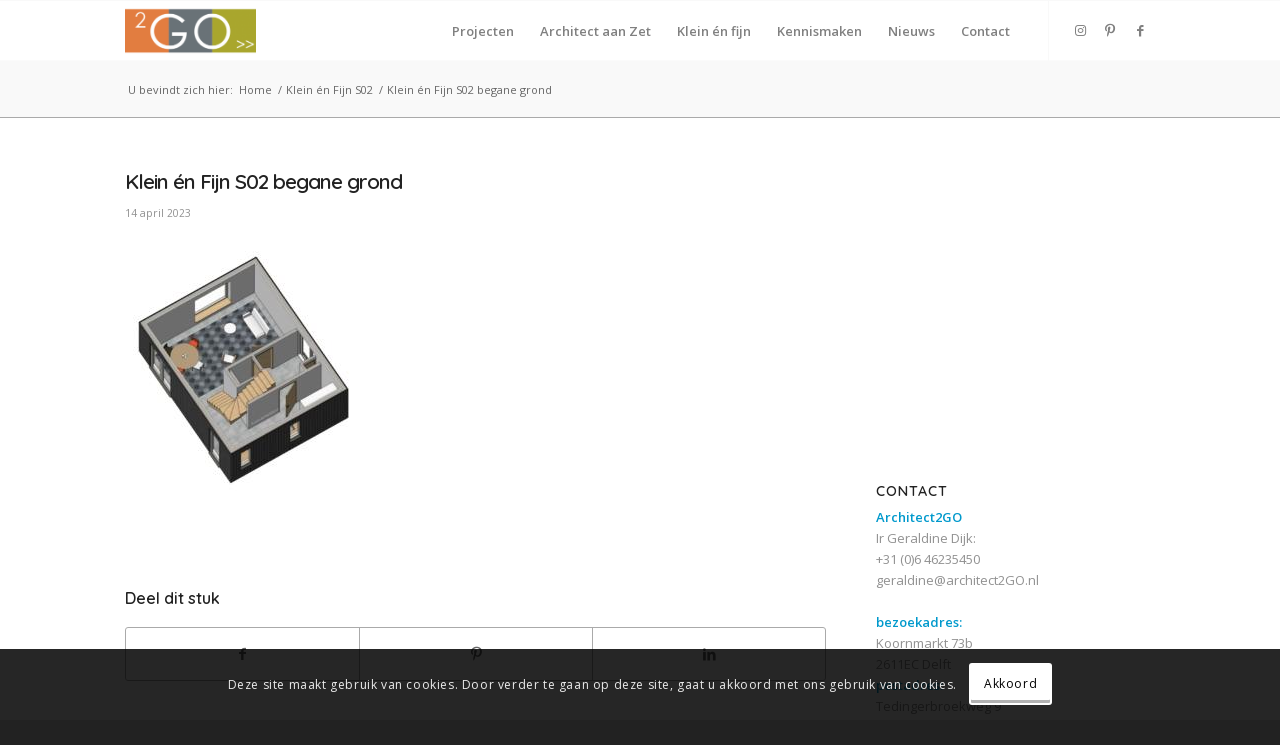

--- FILE ---
content_type: text/html; charset=utf-8
request_url: https://www.google.com/recaptcha/api2/anchor?ar=1&k=6LdDY-YUAAAAAFzQAol4MnyAriSSbaS1oCgUPZc-&co=aHR0cHM6Ly9hcmNoaXRlY3QyZ28ubmw6NDQz&hl=en&v=PoyoqOPhxBO7pBk68S4YbpHZ&size=invisible&anchor-ms=20000&execute-ms=30000&cb=4y5xu4afm6u
body_size: 48850
content:
<!DOCTYPE HTML><html dir="ltr" lang="en"><head><meta http-equiv="Content-Type" content="text/html; charset=UTF-8">
<meta http-equiv="X-UA-Compatible" content="IE=edge">
<title>reCAPTCHA</title>
<style type="text/css">
/* cyrillic-ext */
@font-face {
  font-family: 'Roboto';
  font-style: normal;
  font-weight: 400;
  font-stretch: 100%;
  src: url(//fonts.gstatic.com/s/roboto/v48/KFO7CnqEu92Fr1ME7kSn66aGLdTylUAMa3GUBHMdazTgWw.woff2) format('woff2');
  unicode-range: U+0460-052F, U+1C80-1C8A, U+20B4, U+2DE0-2DFF, U+A640-A69F, U+FE2E-FE2F;
}
/* cyrillic */
@font-face {
  font-family: 'Roboto';
  font-style: normal;
  font-weight: 400;
  font-stretch: 100%;
  src: url(//fonts.gstatic.com/s/roboto/v48/KFO7CnqEu92Fr1ME7kSn66aGLdTylUAMa3iUBHMdazTgWw.woff2) format('woff2');
  unicode-range: U+0301, U+0400-045F, U+0490-0491, U+04B0-04B1, U+2116;
}
/* greek-ext */
@font-face {
  font-family: 'Roboto';
  font-style: normal;
  font-weight: 400;
  font-stretch: 100%;
  src: url(//fonts.gstatic.com/s/roboto/v48/KFO7CnqEu92Fr1ME7kSn66aGLdTylUAMa3CUBHMdazTgWw.woff2) format('woff2');
  unicode-range: U+1F00-1FFF;
}
/* greek */
@font-face {
  font-family: 'Roboto';
  font-style: normal;
  font-weight: 400;
  font-stretch: 100%;
  src: url(//fonts.gstatic.com/s/roboto/v48/KFO7CnqEu92Fr1ME7kSn66aGLdTylUAMa3-UBHMdazTgWw.woff2) format('woff2');
  unicode-range: U+0370-0377, U+037A-037F, U+0384-038A, U+038C, U+038E-03A1, U+03A3-03FF;
}
/* math */
@font-face {
  font-family: 'Roboto';
  font-style: normal;
  font-weight: 400;
  font-stretch: 100%;
  src: url(//fonts.gstatic.com/s/roboto/v48/KFO7CnqEu92Fr1ME7kSn66aGLdTylUAMawCUBHMdazTgWw.woff2) format('woff2');
  unicode-range: U+0302-0303, U+0305, U+0307-0308, U+0310, U+0312, U+0315, U+031A, U+0326-0327, U+032C, U+032F-0330, U+0332-0333, U+0338, U+033A, U+0346, U+034D, U+0391-03A1, U+03A3-03A9, U+03B1-03C9, U+03D1, U+03D5-03D6, U+03F0-03F1, U+03F4-03F5, U+2016-2017, U+2034-2038, U+203C, U+2040, U+2043, U+2047, U+2050, U+2057, U+205F, U+2070-2071, U+2074-208E, U+2090-209C, U+20D0-20DC, U+20E1, U+20E5-20EF, U+2100-2112, U+2114-2115, U+2117-2121, U+2123-214F, U+2190, U+2192, U+2194-21AE, U+21B0-21E5, U+21F1-21F2, U+21F4-2211, U+2213-2214, U+2216-22FF, U+2308-230B, U+2310, U+2319, U+231C-2321, U+2336-237A, U+237C, U+2395, U+239B-23B7, U+23D0, U+23DC-23E1, U+2474-2475, U+25AF, U+25B3, U+25B7, U+25BD, U+25C1, U+25CA, U+25CC, U+25FB, U+266D-266F, U+27C0-27FF, U+2900-2AFF, U+2B0E-2B11, U+2B30-2B4C, U+2BFE, U+3030, U+FF5B, U+FF5D, U+1D400-1D7FF, U+1EE00-1EEFF;
}
/* symbols */
@font-face {
  font-family: 'Roboto';
  font-style: normal;
  font-weight: 400;
  font-stretch: 100%;
  src: url(//fonts.gstatic.com/s/roboto/v48/KFO7CnqEu92Fr1ME7kSn66aGLdTylUAMaxKUBHMdazTgWw.woff2) format('woff2');
  unicode-range: U+0001-000C, U+000E-001F, U+007F-009F, U+20DD-20E0, U+20E2-20E4, U+2150-218F, U+2190, U+2192, U+2194-2199, U+21AF, U+21E6-21F0, U+21F3, U+2218-2219, U+2299, U+22C4-22C6, U+2300-243F, U+2440-244A, U+2460-24FF, U+25A0-27BF, U+2800-28FF, U+2921-2922, U+2981, U+29BF, U+29EB, U+2B00-2BFF, U+4DC0-4DFF, U+FFF9-FFFB, U+10140-1018E, U+10190-1019C, U+101A0, U+101D0-101FD, U+102E0-102FB, U+10E60-10E7E, U+1D2C0-1D2D3, U+1D2E0-1D37F, U+1F000-1F0FF, U+1F100-1F1AD, U+1F1E6-1F1FF, U+1F30D-1F30F, U+1F315, U+1F31C, U+1F31E, U+1F320-1F32C, U+1F336, U+1F378, U+1F37D, U+1F382, U+1F393-1F39F, U+1F3A7-1F3A8, U+1F3AC-1F3AF, U+1F3C2, U+1F3C4-1F3C6, U+1F3CA-1F3CE, U+1F3D4-1F3E0, U+1F3ED, U+1F3F1-1F3F3, U+1F3F5-1F3F7, U+1F408, U+1F415, U+1F41F, U+1F426, U+1F43F, U+1F441-1F442, U+1F444, U+1F446-1F449, U+1F44C-1F44E, U+1F453, U+1F46A, U+1F47D, U+1F4A3, U+1F4B0, U+1F4B3, U+1F4B9, U+1F4BB, U+1F4BF, U+1F4C8-1F4CB, U+1F4D6, U+1F4DA, U+1F4DF, U+1F4E3-1F4E6, U+1F4EA-1F4ED, U+1F4F7, U+1F4F9-1F4FB, U+1F4FD-1F4FE, U+1F503, U+1F507-1F50B, U+1F50D, U+1F512-1F513, U+1F53E-1F54A, U+1F54F-1F5FA, U+1F610, U+1F650-1F67F, U+1F687, U+1F68D, U+1F691, U+1F694, U+1F698, U+1F6AD, U+1F6B2, U+1F6B9-1F6BA, U+1F6BC, U+1F6C6-1F6CF, U+1F6D3-1F6D7, U+1F6E0-1F6EA, U+1F6F0-1F6F3, U+1F6F7-1F6FC, U+1F700-1F7FF, U+1F800-1F80B, U+1F810-1F847, U+1F850-1F859, U+1F860-1F887, U+1F890-1F8AD, U+1F8B0-1F8BB, U+1F8C0-1F8C1, U+1F900-1F90B, U+1F93B, U+1F946, U+1F984, U+1F996, U+1F9E9, U+1FA00-1FA6F, U+1FA70-1FA7C, U+1FA80-1FA89, U+1FA8F-1FAC6, U+1FACE-1FADC, U+1FADF-1FAE9, U+1FAF0-1FAF8, U+1FB00-1FBFF;
}
/* vietnamese */
@font-face {
  font-family: 'Roboto';
  font-style: normal;
  font-weight: 400;
  font-stretch: 100%;
  src: url(//fonts.gstatic.com/s/roboto/v48/KFO7CnqEu92Fr1ME7kSn66aGLdTylUAMa3OUBHMdazTgWw.woff2) format('woff2');
  unicode-range: U+0102-0103, U+0110-0111, U+0128-0129, U+0168-0169, U+01A0-01A1, U+01AF-01B0, U+0300-0301, U+0303-0304, U+0308-0309, U+0323, U+0329, U+1EA0-1EF9, U+20AB;
}
/* latin-ext */
@font-face {
  font-family: 'Roboto';
  font-style: normal;
  font-weight: 400;
  font-stretch: 100%;
  src: url(//fonts.gstatic.com/s/roboto/v48/KFO7CnqEu92Fr1ME7kSn66aGLdTylUAMa3KUBHMdazTgWw.woff2) format('woff2');
  unicode-range: U+0100-02BA, U+02BD-02C5, U+02C7-02CC, U+02CE-02D7, U+02DD-02FF, U+0304, U+0308, U+0329, U+1D00-1DBF, U+1E00-1E9F, U+1EF2-1EFF, U+2020, U+20A0-20AB, U+20AD-20C0, U+2113, U+2C60-2C7F, U+A720-A7FF;
}
/* latin */
@font-face {
  font-family: 'Roboto';
  font-style: normal;
  font-weight: 400;
  font-stretch: 100%;
  src: url(//fonts.gstatic.com/s/roboto/v48/KFO7CnqEu92Fr1ME7kSn66aGLdTylUAMa3yUBHMdazQ.woff2) format('woff2');
  unicode-range: U+0000-00FF, U+0131, U+0152-0153, U+02BB-02BC, U+02C6, U+02DA, U+02DC, U+0304, U+0308, U+0329, U+2000-206F, U+20AC, U+2122, U+2191, U+2193, U+2212, U+2215, U+FEFF, U+FFFD;
}
/* cyrillic-ext */
@font-face {
  font-family: 'Roboto';
  font-style: normal;
  font-weight: 500;
  font-stretch: 100%;
  src: url(//fonts.gstatic.com/s/roboto/v48/KFO7CnqEu92Fr1ME7kSn66aGLdTylUAMa3GUBHMdazTgWw.woff2) format('woff2');
  unicode-range: U+0460-052F, U+1C80-1C8A, U+20B4, U+2DE0-2DFF, U+A640-A69F, U+FE2E-FE2F;
}
/* cyrillic */
@font-face {
  font-family: 'Roboto';
  font-style: normal;
  font-weight: 500;
  font-stretch: 100%;
  src: url(//fonts.gstatic.com/s/roboto/v48/KFO7CnqEu92Fr1ME7kSn66aGLdTylUAMa3iUBHMdazTgWw.woff2) format('woff2');
  unicode-range: U+0301, U+0400-045F, U+0490-0491, U+04B0-04B1, U+2116;
}
/* greek-ext */
@font-face {
  font-family: 'Roboto';
  font-style: normal;
  font-weight: 500;
  font-stretch: 100%;
  src: url(//fonts.gstatic.com/s/roboto/v48/KFO7CnqEu92Fr1ME7kSn66aGLdTylUAMa3CUBHMdazTgWw.woff2) format('woff2');
  unicode-range: U+1F00-1FFF;
}
/* greek */
@font-face {
  font-family: 'Roboto';
  font-style: normal;
  font-weight: 500;
  font-stretch: 100%;
  src: url(//fonts.gstatic.com/s/roboto/v48/KFO7CnqEu92Fr1ME7kSn66aGLdTylUAMa3-UBHMdazTgWw.woff2) format('woff2');
  unicode-range: U+0370-0377, U+037A-037F, U+0384-038A, U+038C, U+038E-03A1, U+03A3-03FF;
}
/* math */
@font-face {
  font-family: 'Roboto';
  font-style: normal;
  font-weight: 500;
  font-stretch: 100%;
  src: url(//fonts.gstatic.com/s/roboto/v48/KFO7CnqEu92Fr1ME7kSn66aGLdTylUAMawCUBHMdazTgWw.woff2) format('woff2');
  unicode-range: U+0302-0303, U+0305, U+0307-0308, U+0310, U+0312, U+0315, U+031A, U+0326-0327, U+032C, U+032F-0330, U+0332-0333, U+0338, U+033A, U+0346, U+034D, U+0391-03A1, U+03A3-03A9, U+03B1-03C9, U+03D1, U+03D5-03D6, U+03F0-03F1, U+03F4-03F5, U+2016-2017, U+2034-2038, U+203C, U+2040, U+2043, U+2047, U+2050, U+2057, U+205F, U+2070-2071, U+2074-208E, U+2090-209C, U+20D0-20DC, U+20E1, U+20E5-20EF, U+2100-2112, U+2114-2115, U+2117-2121, U+2123-214F, U+2190, U+2192, U+2194-21AE, U+21B0-21E5, U+21F1-21F2, U+21F4-2211, U+2213-2214, U+2216-22FF, U+2308-230B, U+2310, U+2319, U+231C-2321, U+2336-237A, U+237C, U+2395, U+239B-23B7, U+23D0, U+23DC-23E1, U+2474-2475, U+25AF, U+25B3, U+25B7, U+25BD, U+25C1, U+25CA, U+25CC, U+25FB, U+266D-266F, U+27C0-27FF, U+2900-2AFF, U+2B0E-2B11, U+2B30-2B4C, U+2BFE, U+3030, U+FF5B, U+FF5D, U+1D400-1D7FF, U+1EE00-1EEFF;
}
/* symbols */
@font-face {
  font-family: 'Roboto';
  font-style: normal;
  font-weight: 500;
  font-stretch: 100%;
  src: url(//fonts.gstatic.com/s/roboto/v48/KFO7CnqEu92Fr1ME7kSn66aGLdTylUAMaxKUBHMdazTgWw.woff2) format('woff2');
  unicode-range: U+0001-000C, U+000E-001F, U+007F-009F, U+20DD-20E0, U+20E2-20E4, U+2150-218F, U+2190, U+2192, U+2194-2199, U+21AF, U+21E6-21F0, U+21F3, U+2218-2219, U+2299, U+22C4-22C6, U+2300-243F, U+2440-244A, U+2460-24FF, U+25A0-27BF, U+2800-28FF, U+2921-2922, U+2981, U+29BF, U+29EB, U+2B00-2BFF, U+4DC0-4DFF, U+FFF9-FFFB, U+10140-1018E, U+10190-1019C, U+101A0, U+101D0-101FD, U+102E0-102FB, U+10E60-10E7E, U+1D2C0-1D2D3, U+1D2E0-1D37F, U+1F000-1F0FF, U+1F100-1F1AD, U+1F1E6-1F1FF, U+1F30D-1F30F, U+1F315, U+1F31C, U+1F31E, U+1F320-1F32C, U+1F336, U+1F378, U+1F37D, U+1F382, U+1F393-1F39F, U+1F3A7-1F3A8, U+1F3AC-1F3AF, U+1F3C2, U+1F3C4-1F3C6, U+1F3CA-1F3CE, U+1F3D4-1F3E0, U+1F3ED, U+1F3F1-1F3F3, U+1F3F5-1F3F7, U+1F408, U+1F415, U+1F41F, U+1F426, U+1F43F, U+1F441-1F442, U+1F444, U+1F446-1F449, U+1F44C-1F44E, U+1F453, U+1F46A, U+1F47D, U+1F4A3, U+1F4B0, U+1F4B3, U+1F4B9, U+1F4BB, U+1F4BF, U+1F4C8-1F4CB, U+1F4D6, U+1F4DA, U+1F4DF, U+1F4E3-1F4E6, U+1F4EA-1F4ED, U+1F4F7, U+1F4F9-1F4FB, U+1F4FD-1F4FE, U+1F503, U+1F507-1F50B, U+1F50D, U+1F512-1F513, U+1F53E-1F54A, U+1F54F-1F5FA, U+1F610, U+1F650-1F67F, U+1F687, U+1F68D, U+1F691, U+1F694, U+1F698, U+1F6AD, U+1F6B2, U+1F6B9-1F6BA, U+1F6BC, U+1F6C6-1F6CF, U+1F6D3-1F6D7, U+1F6E0-1F6EA, U+1F6F0-1F6F3, U+1F6F7-1F6FC, U+1F700-1F7FF, U+1F800-1F80B, U+1F810-1F847, U+1F850-1F859, U+1F860-1F887, U+1F890-1F8AD, U+1F8B0-1F8BB, U+1F8C0-1F8C1, U+1F900-1F90B, U+1F93B, U+1F946, U+1F984, U+1F996, U+1F9E9, U+1FA00-1FA6F, U+1FA70-1FA7C, U+1FA80-1FA89, U+1FA8F-1FAC6, U+1FACE-1FADC, U+1FADF-1FAE9, U+1FAF0-1FAF8, U+1FB00-1FBFF;
}
/* vietnamese */
@font-face {
  font-family: 'Roboto';
  font-style: normal;
  font-weight: 500;
  font-stretch: 100%;
  src: url(//fonts.gstatic.com/s/roboto/v48/KFO7CnqEu92Fr1ME7kSn66aGLdTylUAMa3OUBHMdazTgWw.woff2) format('woff2');
  unicode-range: U+0102-0103, U+0110-0111, U+0128-0129, U+0168-0169, U+01A0-01A1, U+01AF-01B0, U+0300-0301, U+0303-0304, U+0308-0309, U+0323, U+0329, U+1EA0-1EF9, U+20AB;
}
/* latin-ext */
@font-face {
  font-family: 'Roboto';
  font-style: normal;
  font-weight: 500;
  font-stretch: 100%;
  src: url(//fonts.gstatic.com/s/roboto/v48/KFO7CnqEu92Fr1ME7kSn66aGLdTylUAMa3KUBHMdazTgWw.woff2) format('woff2');
  unicode-range: U+0100-02BA, U+02BD-02C5, U+02C7-02CC, U+02CE-02D7, U+02DD-02FF, U+0304, U+0308, U+0329, U+1D00-1DBF, U+1E00-1E9F, U+1EF2-1EFF, U+2020, U+20A0-20AB, U+20AD-20C0, U+2113, U+2C60-2C7F, U+A720-A7FF;
}
/* latin */
@font-face {
  font-family: 'Roboto';
  font-style: normal;
  font-weight: 500;
  font-stretch: 100%;
  src: url(//fonts.gstatic.com/s/roboto/v48/KFO7CnqEu92Fr1ME7kSn66aGLdTylUAMa3yUBHMdazQ.woff2) format('woff2');
  unicode-range: U+0000-00FF, U+0131, U+0152-0153, U+02BB-02BC, U+02C6, U+02DA, U+02DC, U+0304, U+0308, U+0329, U+2000-206F, U+20AC, U+2122, U+2191, U+2193, U+2212, U+2215, U+FEFF, U+FFFD;
}
/* cyrillic-ext */
@font-face {
  font-family: 'Roboto';
  font-style: normal;
  font-weight: 900;
  font-stretch: 100%;
  src: url(//fonts.gstatic.com/s/roboto/v48/KFO7CnqEu92Fr1ME7kSn66aGLdTylUAMa3GUBHMdazTgWw.woff2) format('woff2');
  unicode-range: U+0460-052F, U+1C80-1C8A, U+20B4, U+2DE0-2DFF, U+A640-A69F, U+FE2E-FE2F;
}
/* cyrillic */
@font-face {
  font-family: 'Roboto';
  font-style: normal;
  font-weight: 900;
  font-stretch: 100%;
  src: url(//fonts.gstatic.com/s/roboto/v48/KFO7CnqEu92Fr1ME7kSn66aGLdTylUAMa3iUBHMdazTgWw.woff2) format('woff2');
  unicode-range: U+0301, U+0400-045F, U+0490-0491, U+04B0-04B1, U+2116;
}
/* greek-ext */
@font-face {
  font-family: 'Roboto';
  font-style: normal;
  font-weight: 900;
  font-stretch: 100%;
  src: url(//fonts.gstatic.com/s/roboto/v48/KFO7CnqEu92Fr1ME7kSn66aGLdTylUAMa3CUBHMdazTgWw.woff2) format('woff2');
  unicode-range: U+1F00-1FFF;
}
/* greek */
@font-face {
  font-family: 'Roboto';
  font-style: normal;
  font-weight: 900;
  font-stretch: 100%;
  src: url(//fonts.gstatic.com/s/roboto/v48/KFO7CnqEu92Fr1ME7kSn66aGLdTylUAMa3-UBHMdazTgWw.woff2) format('woff2');
  unicode-range: U+0370-0377, U+037A-037F, U+0384-038A, U+038C, U+038E-03A1, U+03A3-03FF;
}
/* math */
@font-face {
  font-family: 'Roboto';
  font-style: normal;
  font-weight: 900;
  font-stretch: 100%;
  src: url(//fonts.gstatic.com/s/roboto/v48/KFO7CnqEu92Fr1ME7kSn66aGLdTylUAMawCUBHMdazTgWw.woff2) format('woff2');
  unicode-range: U+0302-0303, U+0305, U+0307-0308, U+0310, U+0312, U+0315, U+031A, U+0326-0327, U+032C, U+032F-0330, U+0332-0333, U+0338, U+033A, U+0346, U+034D, U+0391-03A1, U+03A3-03A9, U+03B1-03C9, U+03D1, U+03D5-03D6, U+03F0-03F1, U+03F4-03F5, U+2016-2017, U+2034-2038, U+203C, U+2040, U+2043, U+2047, U+2050, U+2057, U+205F, U+2070-2071, U+2074-208E, U+2090-209C, U+20D0-20DC, U+20E1, U+20E5-20EF, U+2100-2112, U+2114-2115, U+2117-2121, U+2123-214F, U+2190, U+2192, U+2194-21AE, U+21B0-21E5, U+21F1-21F2, U+21F4-2211, U+2213-2214, U+2216-22FF, U+2308-230B, U+2310, U+2319, U+231C-2321, U+2336-237A, U+237C, U+2395, U+239B-23B7, U+23D0, U+23DC-23E1, U+2474-2475, U+25AF, U+25B3, U+25B7, U+25BD, U+25C1, U+25CA, U+25CC, U+25FB, U+266D-266F, U+27C0-27FF, U+2900-2AFF, U+2B0E-2B11, U+2B30-2B4C, U+2BFE, U+3030, U+FF5B, U+FF5D, U+1D400-1D7FF, U+1EE00-1EEFF;
}
/* symbols */
@font-face {
  font-family: 'Roboto';
  font-style: normal;
  font-weight: 900;
  font-stretch: 100%;
  src: url(//fonts.gstatic.com/s/roboto/v48/KFO7CnqEu92Fr1ME7kSn66aGLdTylUAMaxKUBHMdazTgWw.woff2) format('woff2');
  unicode-range: U+0001-000C, U+000E-001F, U+007F-009F, U+20DD-20E0, U+20E2-20E4, U+2150-218F, U+2190, U+2192, U+2194-2199, U+21AF, U+21E6-21F0, U+21F3, U+2218-2219, U+2299, U+22C4-22C6, U+2300-243F, U+2440-244A, U+2460-24FF, U+25A0-27BF, U+2800-28FF, U+2921-2922, U+2981, U+29BF, U+29EB, U+2B00-2BFF, U+4DC0-4DFF, U+FFF9-FFFB, U+10140-1018E, U+10190-1019C, U+101A0, U+101D0-101FD, U+102E0-102FB, U+10E60-10E7E, U+1D2C0-1D2D3, U+1D2E0-1D37F, U+1F000-1F0FF, U+1F100-1F1AD, U+1F1E6-1F1FF, U+1F30D-1F30F, U+1F315, U+1F31C, U+1F31E, U+1F320-1F32C, U+1F336, U+1F378, U+1F37D, U+1F382, U+1F393-1F39F, U+1F3A7-1F3A8, U+1F3AC-1F3AF, U+1F3C2, U+1F3C4-1F3C6, U+1F3CA-1F3CE, U+1F3D4-1F3E0, U+1F3ED, U+1F3F1-1F3F3, U+1F3F5-1F3F7, U+1F408, U+1F415, U+1F41F, U+1F426, U+1F43F, U+1F441-1F442, U+1F444, U+1F446-1F449, U+1F44C-1F44E, U+1F453, U+1F46A, U+1F47D, U+1F4A3, U+1F4B0, U+1F4B3, U+1F4B9, U+1F4BB, U+1F4BF, U+1F4C8-1F4CB, U+1F4D6, U+1F4DA, U+1F4DF, U+1F4E3-1F4E6, U+1F4EA-1F4ED, U+1F4F7, U+1F4F9-1F4FB, U+1F4FD-1F4FE, U+1F503, U+1F507-1F50B, U+1F50D, U+1F512-1F513, U+1F53E-1F54A, U+1F54F-1F5FA, U+1F610, U+1F650-1F67F, U+1F687, U+1F68D, U+1F691, U+1F694, U+1F698, U+1F6AD, U+1F6B2, U+1F6B9-1F6BA, U+1F6BC, U+1F6C6-1F6CF, U+1F6D3-1F6D7, U+1F6E0-1F6EA, U+1F6F0-1F6F3, U+1F6F7-1F6FC, U+1F700-1F7FF, U+1F800-1F80B, U+1F810-1F847, U+1F850-1F859, U+1F860-1F887, U+1F890-1F8AD, U+1F8B0-1F8BB, U+1F8C0-1F8C1, U+1F900-1F90B, U+1F93B, U+1F946, U+1F984, U+1F996, U+1F9E9, U+1FA00-1FA6F, U+1FA70-1FA7C, U+1FA80-1FA89, U+1FA8F-1FAC6, U+1FACE-1FADC, U+1FADF-1FAE9, U+1FAF0-1FAF8, U+1FB00-1FBFF;
}
/* vietnamese */
@font-face {
  font-family: 'Roboto';
  font-style: normal;
  font-weight: 900;
  font-stretch: 100%;
  src: url(//fonts.gstatic.com/s/roboto/v48/KFO7CnqEu92Fr1ME7kSn66aGLdTylUAMa3OUBHMdazTgWw.woff2) format('woff2');
  unicode-range: U+0102-0103, U+0110-0111, U+0128-0129, U+0168-0169, U+01A0-01A1, U+01AF-01B0, U+0300-0301, U+0303-0304, U+0308-0309, U+0323, U+0329, U+1EA0-1EF9, U+20AB;
}
/* latin-ext */
@font-face {
  font-family: 'Roboto';
  font-style: normal;
  font-weight: 900;
  font-stretch: 100%;
  src: url(//fonts.gstatic.com/s/roboto/v48/KFO7CnqEu92Fr1ME7kSn66aGLdTylUAMa3KUBHMdazTgWw.woff2) format('woff2');
  unicode-range: U+0100-02BA, U+02BD-02C5, U+02C7-02CC, U+02CE-02D7, U+02DD-02FF, U+0304, U+0308, U+0329, U+1D00-1DBF, U+1E00-1E9F, U+1EF2-1EFF, U+2020, U+20A0-20AB, U+20AD-20C0, U+2113, U+2C60-2C7F, U+A720-A7FF;
}
/* latin */
@font-face {
  font-family: 'Roboto';
  font-style: normal;
  font-weight: 900;
  font-stretch: 100%;
  src: url(//fonts.gstatic.com/s/roboto/v48/KFO7CnqEu92Fr1ME7kSn66aGLdTylUAMa3yUBHMdazQ.woff2) format('woff2');
  unicode-range: U+0000-00FF, U+0131, U+0152-0153, U+02BB-02BC, U+02C6, U+02DA, U+02DC, U+0304, U+0308, U+0329, U+2000-206F, U+20AC, U+2122, U+2191, U+2193, U+2212, U+2215, U+FEFF, U+FFFD;
}

</style>
<link rel="stylesheet" type="text/css" href="https://www.gstatic.com/recaptcha/releases/PoyoqOPhxBO7pBk68S4YbpHZ/styles__ltr.css">
<script nonce="Tsnkp8cQubUVS2JsfS58Pw" type="text/javascript">window['__recaptcha_api'] = 'https://www.google.com/recaptcha/api2/';</script>
<script type="text/javascript" src="https://www.gstatic.com/recaptcha/releases/PoyoqOPhxBO7pBk68S4YbpHZ/recaptcha__en.js" nonce="Tsnkp8cQubUVS2JsfS58Pw">
      
    </script></head>
<body><div id="rc-anchor-alert" class="rc-anchor-alert"></div>
<input type="hidden" id="recaptcha-token" value="[base64]">
<script type="text/javascript" nonce="Tsnkp8cQubUVS2JsfS58Pw">
      recaptcha.anchor.Main.init("[\x22ainput\x22,[\x22bgdata\x22,\x22\x22,\[base64]/[base64]/bmV3IFpbdF0obVswXSk6Sz09Mj9uZXcgWlt0XShtWzBdLG1bMV0pOks9PTM/bmV3IFpbdF0obVswXSxtWzFdLG1bMl0pOks9PTQ/[base64]/[base64]/[base64]/[base64]/[base64]/[base64]/[base64]/[base64]/[base64]/[base64]/[base64]/[base64]/[base64]/[base64]\\u003d\\u003d\x22,\[base64]\x22,\x22QylxwrFaw5NUAsOTasKAdX4uIAHDk8KyZhkVwp8Rw6VgOMORXn8IwonDoyhOw7vCtUVawq/CpMKCUBNSa3kCKz8LwpzDpMOTwoJYwrzDmHLDn8KsN8KJNl3DtcKqZMKewqfClgPCocOsTcKoQm3CpyDDpMOOOjPClAfDrcKJW8KVKUshR0hXKFTCnsKTw5siwpFiMDVPw6fCj8Kxw7LDs8K+w5XCpjEtLMOPIQnDlTJZw4/CocORUsONwprDjRDDgcKowpBmEcKCwrnDscOpRDYMZcKtw4vConckWVxkw6/DtsKOw4Mrfy3Cv8KWw53DuMK4wqDCri8Iw45mw67DkyrDiMO4bEtbOmE9w59accKNw5VqcEnDh8KMwonDq1A7EcKnHMKfw7Uuw5x3CcKuLV7DiBQBYcOAw6t0wo0TeEd4wpMfb03CohDDs8KCw5V+EsK5en/DtcOyw4PCti/[base64]/[base64]/DqcKxOUVFfcOJOMKNwoTCqD/ChCIFKnNewrfChUXDnnzDnX58FQVAw6fCu1HDocOrw6oxw5pOT2d6w7sGDW1NMMORw50bw5sBw6Ngwr7DvMKbw67DgAbDsCzDhsKWZGJLXnLCq8OCwr/CumrDrTNcXhLDj8O7YMOyw7JsZcKAw6vDoMKGBMKrcMO6wqA2w4xhw7lcwqPCjFvClloldMKRw5NBw7IJJFxvwpwswpHDmMK+w6PDp0F6bMKPw63CqWF1wpTDo8O5X8OrUnXCgwXDjCvCosKbTk/[base64]/DXtuHcKlw4BXXcKaw41Ow5XCjx7Ct8K0QU/CmDDDlV7Dk8KGw5dFUcKOwpfDocOQMcO2w6/DvsOmwpB0wpPDk8O7PBgaw7PCiFseTFbCr8OtAMOTcioLRsKlOcKfcXQsw5s9NBTCqD/CpXnCvMKHNMO6KsONw4dOTmJRw7RxSMOmWRwmaXTCosO3w5VtLlJhwpF3w6/DtxXDkMOSw6DDoGQ0Iz0wV14Owo5awrkfw5oxKcOnbMKZWcKZZXw+bj/[base64]/DkMKnw43DjMKPXVHDlnk4Z8K5B3LDvMO0w6Esw5h4LRgnXMKGDsOow5fCvcOXwrTCscOQw7PDkCbDt8KawqZ8DTzCnHzCpMK6csKVw5PDhnpdw7DDoSoNwonDq0vCsRAhQMOrwo8Aw7N3w47Ct8Otw7TCsH5mIyPDrcO/OR1NZ8Obw7Y7FErCqcOuwqfCsD1Qw7Z2QWwGwroqw4rCv8OKwptZwojDhcOPwqppwpQ0w7AcJm/[base64]/[base64]/[base64]/woXCpT/DuFlSH8KQw5HCmcO6w77DlsKtEsOOw6vDqA/CpMOuwo/[base64]/CrC/ClcKeCcOqwplXw6BdcjwvIcK+wrDChsKswrrCmcKyZsOxRTvCrDJUwpXCn8OibsKIwpJZwqVYMMOrw5dkY1rCvcOyw6tjFMKYVRDDt8OSEwhze14/Y2HCnEVMK1rDmcKNCGhXScOBWMKOw4PCvErDmsOzw7A/[base64]/DusKWwpnDhTISw5Njwr7Dv2vDmQw5wqLDoDHDh8Krw50ZTMKVwprDhGHClkTDisKmwrYHX10+w74DwqoxesOrG8OkwqHCqQbCv2LCnMKdaQlub8OxwovCpMOhwrbDvsKsJzo/[base64]/Ck8OtJ8KBH8Ohw7Ugwrpjfj5Pbg7Ds8OXTWzCnsO2wo/DmcOwMkt0a8K1w4FYwqrDvBsGVwdIw6cvw6cCemdwcsKgw5x7biPCvGDClH05wqXDucOcw5o/w7DDqg1kw4TCj8OnSsOPEn0RXFY1w5TDnhTDkFlMSzbDl8OnVsK4w5QHw617O8K0wpbDkCzDiTw8w6AgdMOXcsK/w4TCqXxZwqldU1HDncKyw5bDkVnDrsOFwo17w48IOX/Cjnche1HCtnTCoMK2J8OrKMKRwrLCo8OgwrxQKsOdw5h8ZUzDusKGZg3ChBFdLVzDpsORw43DpsOxw6Z4wpLCnsOYw794w4tWw7IDw7/CiiJtw4MfwpITw5odYMOjbsKyNcOjw54kRMKEwrdDDMOuw7sXw5VpwqwUw6HClMOvNMO/w6TCqBUKw753w58BGiF5w6bDh8Ktwr3DvEbCkMO5JsOFw4A/LcKAwoN5RT3Ci8OGwoDCogXCm8KFEMKBw5DDuRjCosK9wrsUworDkiZjRwUWQ8OHwqQbwqrCnsKndMOdwqbCisKRwpvDr8OnBSp9PsK/LsKeXx5AJG3CtWl0wr4VW3rDjsKkP8OGfsKpwpwqwpTCkjAGw5/[base64]/[base64]/[base64]/Cr8OgwowMIH/DuDxPIyheWsOwMDAETVXDscOaRBwrZlppw7PCm8Odwr/CtcOdZHU8IMKuwrJ5woFEw5fCjMO/YxbDuxdEdsOrZRXCq8KoITTDoMO+ZMKRwqdOwoDDshPDgV3Cuw3CkHPCtxbDssKuFiEIw6VYw4UqKMOFR8KiJRt/Gg7CqRTCkjXDsHHDszfDk8Kowp5JwrLCrsKrTwjDpinDisOAIzHCsHnDj8KswrM7FcKFEmEhw4HCkknCjhXDv8KAB8Omwo/[base64]/[base64]/[base64]/[base64]/CmDwwwpnChwAVHETDunVJf1XCqz0tw4rDqsKVFMORw5XDqcK7NMOvKcKTw7oiwpA8wqnChh7CgScTwq7CsAdLwrrCnwbDmcKsFcOhflFAQsOlLhsWwpvCmsO+w6RFYcKOcnfCnhfDiS/CuMKzBghOWcOiw43CkCHDosOnwonDszlWaE3CpcOVw4rCk8OVwrTCpzVGwqXDm8OTwrdQw50Hw6IIF3MNw4LCnsKCJV3Cs8OgdW7Dr0jDusOFAWJVwrY/[base64]/WTMCwoVmOMKTQ8KuJsKJw63CkcKCw7zCrGjCmm1Nw58Pwq84IivDh2HDvkNyNcOowrlxaFfDi8OCYcKEKMKVHMKQCMORw7/DrVbDs3vDomdNM8KKbsKaLsOAw4MpLh1swqlXI2QRccOFY20gdcOMI1khwqvDnjEmGwkRbsO9wpwvYFfCiMOQJcOfwp3DmRUxScOBwowxccK/Eh5Pw55mYjLDnMO8UcK5w63DgF/DiCsPw59Ab8Kxwp3CpWNmXMOew5VMIsOiwql1w67CvcKrER/[base64]/w7BWPsO3OcKiwrAqw5XDrsKabcKXw4k5w6E5w75PU1DDgCkZwpYgwo1swpPCq8OncsOkwr3Dq2k4w64DH8KgaHLDhhUTw51uIG9CwojCmRlOBsKvQMO+VcKSJMOQREPCpgrDpcOcN8KQOwfChW/DmcOzM8OYw7dwecKcQ8KLw4bCucOnwrAWasOLwqrDiSnDgcOWw6PDjsK1Mmg5bjHDs0vCvC4nJcOXOgnDrMOyw7crF1owwrvCmMOzJyTCtSFFwq/Cm09dWsKSa8Oew6N1wo5/YiM4wqjCoiPCosKxJjFXZjUwfXjChMOgCCDCnz3DmnY8TMKtwojCv8K4Wzg/woxMwpHCsxZiT0DDqEoAwqdTw658blZiMcOawqrDusOIwqMgwqfDoMOID37CmsOBwpAbwpLCv0DDmsOyIgXDgMK5w4d1wqUvwr7DosKYwrk3w5TDtHvDnsOhwq5/FkDDqcKoQ3LCn0UxUhjCrcORKsKgGsOww5V8J8KTw51uG2p4Jw/[base64]/DgCnCsMOAwokmw6LCgcKzwoHDrHJewoXCnsO0XsOBYsOZC8OzMcOew598wrfChcKTw4HCgsOMw7HDhMOqdMOjw6p+wotWLsOOw60NwobClTdFcgk5w5RXw7lBADcqHMO8wqHDkMK6w6TChnPDpAISAsOgVcOkTcOMw5/CjsO+QzfDuDBOGS7CpsOkFMOxI2g8d8O0R1XDlsObHMKfwrnCqsOcA8KGw7DDr0XDjSnDqWDCp8OKw6nDlcK9P0orIXFqMxfClMOmw53CjsKKwqjDmcO+bMKULxhCAks0wr47W8ODLVnDj8OAwoE3w6vCmlpbwqHDs8K/wrHCqHjDk8ODw4PDvMO9woRiwqJOFcK9wrvDuMK8YMOhOcOSwp/Cp8O4HHXCqivCp3nClMKWw68mJhlLRcO5w79oIsKSw6/DusOgU2/DiMOVW8KSwrzCjMKEEcK7MwZffyTCj8K0HMKLSh9cw7nCnXpEZcOdSwBuwq3CmsOhZUfDnMKrwpBTZMKIaMOZw5VLw5JRO8Oiw5QcLyVnbwFQT1/Cl8K2LcKgKw3DtMK3ccKaQl9ewq/[base64]/Dq8OMwq5pFMKdw7UMw4PCvmVwwoRnJTfDsVvDhsKswoolE0TCpRbDg8KGbUTDsFo0d11mwqsKE8KEw4HCp8OzJsKqEjxyTS0TwrsXw5PClcOrKFhBQcKUw54Lw6Nwe3YVKVjDncKxZiY/dQjDgMOGw57Dtw/CusK7VD5fJgTDsMO/CDnCv8Orw6zDmQfDoSYtf8Ksw6pmw4bDvxICwofDr21FKsOJw6x5w51nw6xAKsKBYcKiNMO0ecKcwocdwrAPw6kWecORJMO6LMOhw4TCj8Kiwr/DlB9Jw4/Dm2sUD8OJecKFa8KmdsO2Nx4uQMO1w5DCksK/wrHCt8OEemR4L8KWZ2FAw6LDjsKuwq/CmsKfCcOJHRJmSAQLI2d6ecOwVsKLwqnCksKXw6Iiw4fCrsOFw7VHfMOcSsOibcOPw7A/w5nClsOOwqLDtsOGwr8nZkvCpF7DhsOZS2bDpMKiworDvWXDkkbChsO+wpgjKMOxdMOdwoTCh2zDgRJnwp3DtcKhTMO/w7TDocOewr5aCcOuw4jDkMOJM8KkwrZSasKoUkXDjMKCw6/CuDcAw5nDhcKXemvDqn7Dm8Kzw4Rww6IIEMKXwpRWSsO3ZT/CmMK7PDfCtXTDiSVrccKVM3jCkA7CoSbDlmbCkUXDkG8BF8OQVMKkw5/Cm8KzwpvDjFjCmGnCuBPCqMKVw4FeKRPDqGHCijfCpsORAMOQw7skwo49BsOAV0l3wp4ETFwJwo/CqsObWsKuTh3CuHDCqcO1w7PCo3diw4TCrFbDrwN1ME7ClGF9dEDDhcKyD8OYw7cHw6Idw7MrfSlDIGzClcKMw4/CkXhBw5TCgT/CiUjDg8O/w6k4LzI2XsKrwpjDlMKLW8K3w4tWwpFVw59PQsOzwr5tw6oLwoNxB8OLEj52X8Klw4s0wqPDiMOxwrkywpfDgQDDqi/CocODBF96AcO7T8KVP0giw5d3wopKw7UwwrEowpbCtTLCmMOOK8KWwo9Hw4XCoMK7YMKiw7rDtCA4T0rDpQzCmMK/LcKsEcO+Gm1Fw5E9wo/DlXggwoDDpERtWMKmMlbCmsKzIcKLNSdSDsOIwoQWw5UswqDDgzrDjF46w7QsPwfDhMK9wo/CssK3wocpYycDw6NNwp3DpcOfwpJ/[base64]/DqsKOLA/Co8OUw4PDvsOfwpXCv1TDvMK3WsKwT8KrwozDtcKlw6bCvMOww5HCjsKdw4JgcCVBwonDsGLDsAFvb8ORd8KZwpTDisKbwo1tw4HCuMKHw5EVEgpNFHVIwpRlw7vDssOTScKxGTbCs8KFwq/DncOHfsOoXsOaEcK/dMK6RD3DvQTChjvDkFHChcOlHjrDs3rCjcKLw7QqwrTDtwNjwq/DtcOfdMKEf3pGUlF3w79kV8KFwrnDp1NmBcOTwrMWw7YcM3PCtl1AV306BRXCrXhOOxPDmiDCgEVCw4LDmFR/w4zDrsKxeWBjwpHCicKaw7pBw4ZNw7pKUMOZw6bChC3Dg0XChEJHw7bDt0fDh8KFwr4RwqMtZsKwwrbDgsOjwrUww485w5nCgw3DhwgRXi/[base64]/[base64]/DjMO4LMKUJxrDrStew60ZaMOtw5/Do8KSwooewqRYH3jCtFnCm2DDgVbChSdhwqAPDxtoNl1Ew6ENRMKiwqbDsE3ClcOfIkPDtgPCiQzCpVB6cGcBWXMBw45mK8KceMOrw5x9TW3CscO1w4jDkxfCmMOtVi1jIhvDhsKbwrE6w7ocworDiSNnQcK8H8K6NHXClFY1wpDDjMOWwpE3w71uf8OHw7Ztwo8/w5sxEcK/w5XCvcKIW8OvF3nCmRNBwrXCmDvDqcK4w4EsM8KJw4jCpAkQPFTDsBlmNWDDs2F3w7vCjcOHwrZLQzM8LMOvwqzDoMKTQcKdw4Bawq8LfcOcwooJUsKUVU4cAVNWwr7CvsOfwrXCu8O/PhwJwod9V8OTSSLCkXfCgcKCw41XT2xnwqVww7oqJMOJI8K+wqs9Ri84Gx/CosOsbsO2IsKiOsOyw5gEwoMQwpbCjMKiw5MSPUrClsKOw409PWrDqcOmw57Ck8OTw45nwrlRdEjDvRfCjwTChcOTwpXCslI3bsK0w5HDkiNucC/CoWJ2wpNuDsOZVARzTFDDgUhZw6VvwrrDhC/CinQmwotwLkTDtlLCocOJw7R6Q3HDqsKywo7Co8O1w7YKRcOaUAfDjMOeNStLw5szfDdtdcOAI8KsPWPDmjgXVnbCuFVtw5VaGVTDm8KtbsOWw6zDmGzCh8Kzw7zCsMKiEyMZwobDgMKGwohpwptMJsKeTMOLWsO0w5IpwofDpR/DqsOvLwzCkUHDoMKuIjHChsO0ScOew7/Cv8OywpMxwrweQm7DpcOHGCgTwrTCtRfCrxrDoGw1HwFKwqnCvHUwN37DvhPDjsOZcGwhw7NBMlc8dsK+dcOaEWHDp2HDpMO+w4AbwqZjKgJSwr9hwr/DvFzDrnkyLcKXBXc8w4JIbMOfGMOfw4XCjmRkwp9Hw6nCr2jCrDHCtcOYLQTDjhnCpypGw54pBjbDrsK/w440ScO6wqDDpGbCnWrCnjFHR8OZXsOIX8OwNQsDBXFOwp4mwrTDpQoLOcKPwrPDiMKAwrwQSMOsEcKRw4kSw5phF8ODwojCng7DjRLDtsKFZgLDqsKYPcK2w7HCoHBHREvDvD3DocO+wpRyY8OeA8KfwplUw68LQ2/[base64]/DksO7wrHChh5Ww6bDpcK9w53CoMOzasOnV0LDhcKSwpbCv8OWw4AawoPCungxbX4uw6zDncKDCj8WLsKRw7R5fmbChMONGB3CmkZQw6Jswqc9woESUg1rwr7CssK/TjXDpxwrw7/CnRNxS8Kfw7nCmsKkw4Fgw51HdsOqAE7CkH7DoXY/[base64]/DlcK+wpbCrMOwwrpvS34rOgYFf34lQcOcwpPCiSPDqHkewolLw6bDmMKBw743w5vCl8KtchNAw6xSSsKDBH/DiMO5IMOoOmhkwqvDgxzDmsO9VTwMN8OwwoTDsRoAwprDssOew4N2w6zDpwB3D8OuUMOLM3/[base64]/wqBWaMOwUMK0wqDDnHEsw77CvMK/w51pw7U1cMORwrTCvwfCgcKLwrHDisOVesK+djHDoSnCsCbDl8Kvw4TCrcOxw6tjwokTw7jDk2DCosOqwoXCpUjDrMKPNUgFwrUPw5hFbMKvwqQ3eMKTwq7DoyzDiT3Dowkiw6tIwrvDvxjDs8KyasOywofCtMKOw7c/ABnCiCxfwockwr9Tw5lIw6hvesKZHQXCosOww7bCs8KkU0NIwqBbZztFw43Du37CmVgEQMOPVXjDqmjDlMKxwpHDtCs7w4/CvMKBw4cnYMKZwo/CmhbDjnLCkgYiwojDs2/DgV8KDcOpOsKrwpPDtwHCnzzDj8KjwrE9w4F3HcO+w5A2wrE/QsK6wr8MKMOaeEYnO8OTA8O5eSdbw701wpLCv8OwwpRgwq3CuBvCuwVWZyvCmw/DgcK4w60iwqDDtT3DrB0Cwp3CncKlw4DCqyo1wq3DpjzCtcK3WsK0w5HDjsKbwq3DqBcswqR3wrPCq8OuNcKZwrHDqxxtF0pdEsKrw7JUGHQow4JbNMKlw4nClcKoAiHDr8KcfcKyccOHEXEOw5PCsMKofyrCu8KRNx/[base64]/DiConw5saDkVFSxrDrsKowrDDvMKAIygDw4HCsWc0F8O1AjQHw7Fewo3DjGLCmUbCsnHCpMOww4g6w7dPw6LCvsK+TMKLYibCsMO7wqABwp8Vw6J/w6cSw4I6wrgZw5xnPgEFwqMoWHIEbWzCtF5twobDpMKTw4bDgcKHdMOhIcO4w6J0woRvXzTCkTQzFXonwqLCpg0Bw4jCk8K2w5occg14wpLCmcKTTUnChcKyG8KbHT7DtnEmeGzDn8OZeFlHRcK2dk/Dr8KlDMKveRXDikQ/[base64]/[base64]/Cu2J/wpQyUcOlFcOtRTNfwoJHWcK/J0Imwp0hwqvDgsKtAcOGfQDCvgjCjnDDrHDCg8Ohw6vDp8OCwppiHsO6IytYQ042GiHCvkDCnyPCtUXDii4mGcOhFcKmwqvCh0LDrE/Dj8KBbg3DkMKNAcO+wprDosKccsO/[base64]/Cj8KzwpM/wqJJLnplTcOBw5s6w5k/fDLDmHzDt8OSFDrCkcOIwrLCtTXDijRPWwccH2TClzLCn8O0QR17wp/DjMK5IikqKcO6DHRVwqxyw5Z0ZMOqw5nCnk91woU7cF/DhBXDqsO3w4cjOMOHeMOjwowqZwjDm8K2wo/Dk8Kxw7vCusKuZD/CsMKEK8Kgw4gFWm9NPhPCocKXw6rDgMKpwrfDpw5bWVdWQ1nCvcKWUMOpVsKDw5/DlMOEw7RuRsOEL8K+w5HDnMOXwqzDgSAPEcK5CTM4E8Kxw6k6e8KEcsKZw4zDrsKNRQ0qBlbDpcKyWcKcMBRuc1nCh8OSBzwKDWkNw54zw5EOWMKMwowewrjDpBl5N2TCsMKbwoYEwrNaDDE2w7fDscKNEMK1eTvCmMO/wovCj8Kgw7XCm8Krw7jCg33DmcKVwr5+wpLCp8K7IUbChB1PXMKkwpzDkcOFwqQbwp17QMO1wqdiQMO2GcOGwpnDlmhSwp7DgsKBZ8OGwr42W3cbw4l1wrPCo8Kow7jCmQnDqcOfRDvCn8OqwoPCoxkmwpdYwqN1V8KUw4Uuwp/Crx88YQxpwrTDthrClH0AwqAOwqfDisKdDcK9wpANw7twcMOhw7t/wp83w4LDlVPCkcKKw69vFzlNwpVCNzjDpzzDoVRfDiNpw69gBSp6w5I5PMOUccKRwoTDmWrDt8OBwovDtsK8wodSIAXCqUB1wokALsO4wobDvF5uGWrCqcKJOcOJDi9yw4bCkU/[base64]/DtMKTDU9gw5I6wpLDs23DuChxKsOUw4PCjsODM1/Dk8K+ZzXCr8OjQCDCgMOhTErCk0s1McO3ZsOmwpHCkMKswovCtXHDu8K2woFPd8OQwqVQwoXCslXCsA/[base64]/[base64]/CnMKRwoZ3TkPCoVPDi8KpYljDtz0mCT7Dqn/[base64]/Ds8KKRMOWYFBIGsOHG1EEKgERw7oiwp/Dk0LCkiHDq8OzLFnDghzDjcKZEMKBwqjDpcOsw4EswrTDlRLDtz8CajZCw6bDigLCl8OGw5vDqsOVK8OOw6JNMjhSw4YuGFYHFRZ3QsOoJQDCpsKRSlFfwr4Lw6jCnsKxT8KEMWfCtykSw7UFFS3CqEAVBcOnw63CkzTCpGNHA8OtdQlrw5XDoGEMwocCTcK8wr/Dn8OqPcO4w4HCl03DoH1ew7pOwqPDi8OpwrhnHcKYwonDtsKIw4gVPcKqTcOxNF/CoznCrcKIw6RKQMOXNsOrw6wpMcOZw7bCiV4Ow6LDlyXDmDgZEARowpMzOsKZw77DvgjDiMKnwpDDtykCHsKCQMKyFlbDmTvCthIWGyPDuXJRPsO5J0jDp8OOwrFDEBLCrEfDk2zCtMOfGsKcNMKrwpvDqMO2woZ2Fnpvw6zCksO7GMKmcSJ2wo8Ww7/DlFc2w7XCucK5wpjClMOIwrYeLVZEJ8OrfMOvw57CgcKFGw/Dg8KNw4UZfsKDwpIFw7wQw7vCnsO6EsKcJmVpVsKoSBnCksKXM29mw7AYwqh1JcOIQcKWODlJw6BAw4/Ck8Kdfi7DmcK/w6bCvXA+GMOqYHYEL8OWCDHCtcO+ZMKjTMKZAW/CqxbCg8K/Z2geR1RVwrZ4SAZrw6rCvDXCoRnDqy/ChCNEBMOHJVoOw65Vwr/[base64]/BsK3w5xuMsOdYH3DpAkIwoYww65pfgwRd8OmK8ODwpEQd8OZH8OpXwYJwqrDjUHDhcKBwrMTJ2UHMRpGwr3CjcO9w4HCnMOCbE7DhzRhU8Kcw6YPXsOnwrLCo0wtw6vCkcKpHycAwo8zfcONBcKQwrBVKW/Dl2JNasO1XxHChcKhI8KcTkfCg1zDtcOvYg4uw7lBwpXCqjTCijjCrDLCh8O7wrfCs8K4FMOOw6tmK8Opw5YJwpVJUMOlNzHDiBgfw4TCvcKHw6nCrTjCmnzCtkofb8OMP8KXKA3DlMOgw7ZFw6Ficy/CnmTCn8KqwrXDqsKmw7fDocOZwpbCr2jDrB4YKQ/CkDVpw6HDpMOcIkAuMCJ7wp3CtsOtwpkVQMO4B8OKCWQAwq3Dp8KPwo3Cu8K5aQ7CqsKQwph7w5nCpTYaLcKgw7VfCCPDvcKsPcObOxPCo14HQBh7OsOeb8Kbw78NMcOBwr/CpyJZwpzCvsOrw7bDvcKqwp/CvcOWZ8OdRcKkw4RYfcO2w6d4EcKhw4zCqMOwPsKaw5Q2eMK/[base64]/Cv0zCg1YvwqHDpz3CpVrCoMKAQsKLw6VfwrbCrmrCv2DDvsO4BirDgMOEQcKAw6nDqFhBAHvCjsO5YlTCo1luw43DosK0T0nDisOfwqQwwo8DeMKRJMK1PVfCvWvDjhEMw5tSQCzCoMKJw73CtMOBw5jCisO3w68qwqZmwq/CtMKTwpDCmsK1wrE7w5nCvTvCgWpcw7nDt8K0w67DqcO3wpvDlMKRVG/CtMKZfFUgBMKBA8KEASXCisKMw7lBw5zCp8OqwqnDjDN5VsOQLsK/wqrDsMO/DUvDo0FWw5HCpMKMwozDpMKSw5cOw5MZwp/Dp8ONw7bDl8KcBsO2ZSLDucOELcKmYRjDvMOhDwPDicKBGDfCh8K3QsK7N8OxwoFZw7wuwp02wr/DpQrDh8OSDcKjwq7DoRHDoC96LzLCt1M2XHXDuBrCgUjDlBHDvsKTw49Bw5/CisKewqQ8w7o5fnwnwq4JCsOuTMOCIcKbwoMgw6wWwrrCtQLDqsK2ZMO+w77CncO/w5B4SEzCviDDsMO4w6jCoi81XnprwodRU8Kxw7ZNCsOOwrhLwr5yfMOTLg0bwr7DnMKhA8Olw4ZIYSfCpQ7Cvx/Cu2oIWwjCmGvDhMOXMn0Hw5U4wpLChF8vbxIpc8KtBQzCn8O+YMOgwo9IR8Osw58Uw6PDlcODw4oEwo82w4UjIsOHw6VvcWbDkCUBw5Qww4vDmcOeMzVoWsKPMHjDvDbCk1pvD2gHwoZRwq/CrD3DjzXDvFt1w5DClmDDuG1dwpNVwpDCmjXDsMKnw7F9IFcbLcKywovCuMKMw4LCk8OBw5vCmlkhMMOOw6JlwonDjcKEMw9Ww73Dh2kjbsOrw57DvcOGecKiwr4NdsO2HMO2MjVgw4sCX8Oxw7fDqy/ChsO+XQIhRRA9w6/Ctz5Zw7HDsTNwd8KjwrVYZsO0w4fCjH3DjMOYwqfDlglnAATDgsKQE0HDpUZZBznDosOcwp3DosK2wrXCvm/Cj8KCGR/Cu8OOwrUUw6/DoTppw4JfAMKCYsKbwpTDpMKgXmFbw7TDlSpWahtabMOBwplVfsOzwpXCq2zCkBsvf8OqMjnCo8Kqwo3DksKuw7rDrAFUJh8WZnhhXMKnwqtfXifCj8KGPcKPPAnCjTfDojLCs8Oewq3CgQ/DmcOEwp/[base64]/CknDDoWrDrsOTYcO1TsO3XsOxwpUFKMOqw6XCrcKrR23CsHMjwo/CvFQ7wqp4w6jDpcKDw44YcsOwwoPDkGTDiEzDosOcBHV1V8O3w7zDhcOFH0lHwpHDkMKXw4E7KcOYw6zCoHN8wq/[base64]/f1/CozLCmsO7BcKdw7/Ci1JKwpDDmsOuw4TDucKbwr7CgQM+GsOhOVhew5jCjcKUw7rDhsOJwoLDu8Kpwpoyw4pfTcKtw7TCvQQ9WXADw649csK9wrPCjcKBw5ZqwrzCu8OGbMONwo/DscOvR2PCmcKdwqY5w7ASw6NyQV1IwoJsO0oIKMKJa3PCsFUgHSImw6zDg8ObY8OVAsO1w6wFw5FGw4zCksKSwojCncKmAh/DtG/DkyV6ehTCmMO8wrQ5bR5Vw5PCtHRfwqrClcKsLcOcwrMtwqZewod6wr59worDmnPCnFLDohLDo1nCjCp1G8OLV8OQeH/Djn7DoyA+fMOIw7DDg8KIw4Q5UsOpPcKewrPCmcK0CHfCqcO0wpwpw45fw7TCs8K2XUzCl8O7AcKyw4jDgcKjwr8JwronKiXDhMKqX33CrizChWUdfUBUXcOAw7jCq0FSKVbDpsK+AMOUJMOHLzkqTVoYJjTCpEvDocKlw5TCvcKxwrRYw7vDmUTCkQ/CoAbCm8OPw4TDjsKmwr42wp8nKz1yMFpNwofDqmfDuzLCoQ/CksKtYQ1MUglpwqgvwpZ6UcOGw7p0ZnbCocK5w4fCisKyT8OBQcKow4TCucKaw4rDoB/CkMO5w5DDscKsK2YywrbChsOCwqXDugRgw7LCmcK5woPCjgUgw7wdc8KpdWHDv8Omw5x/XcO5AAXCv196fWBaZ8KJw6ldIxbDqVnCnSgzJVN4TRnDh8Oxw5zCmnLCjjwEQClEwogaPmM1wqzCvcKOwpFOw607w57DkMKmwqcEw7YcwobDrxbCtzLCrsKuwq/[base64]/Cl8OIQ8KZw7XCmsOEw5txCsOJwobDrsKce8OhAjTDpcOtwrDCgBfDuy/[base64]/[base64]/T1vDk2Btw4sPwrVQcCzDqQdxw4TDssOFw4ErEcKewpw6VDPCkixFBwN+wp7CjMOlU30dwo/DrcKIwqDDuMOLJcKzwrjDvcKOwoggw6rCpcOSwpo8w5vCt8Kyw6XDpDMaw43CjEnCmcKsdn/[base64]/[base64]/HGx6dXFpw59gw5UIcz4EFMKww7oKwqsxT30/J1dDDz/CvcONE0YDwqjCt8KCKcKYA1nDsR3CiRQvFCDDmMKvAcOPWMO0w77DmHrDiktZwobCs3bDosK7wrJjX8Obw55Jwrozwr/[base64]/DgMKgwoFVUH5lDcKNG8KbwptBC8OGJsOCG8O4w5fDv0/[base64]/DtAQQw4vCocKNwrUKw6rCgx/[base64]/Du058ccKfDH7DlMKlw5g9w7HCvUnDkQwmw5N2LXfDqMKYXcOmw7PDrHZMWg4ldcKUSMOpNErChcKcLcOQw5QcBMKpwrQLO8KywoAIB2zDrcOjw7bCkMOgw705TAZJwrfDq1ErXE3CmCUCwrddwqbDrlpfwrEyOSVUw6Ucwr7DgMO6w7/DoCxkwr53FMKCw5UPH8K2wrrCpsOxfMKEw69yTWM1wrPDiMO5ek3Do8KWw7tIw7zCglwNw7BmbsKkwp/CqMKlIsKQBTHChxNMUEzClMK2IX/[base64]/w5HDijnDunkfwrJGw5LCo1UGR1o2w7fDtW5jwrnDmMKJw7INwqMbw6DCgcKYNyojJhHDnVd0dsOFAMOaQ0zCnsORak5kw7vDpsOTw5PChEnChsKfaX5Pw5J/wp3CinLDnsOEw4LCiMOswrDDgMKfwpFgNsKfPHY8wrsLDScww6oQw63ClsOYwrUwD8KyWsKAX8K2ExTCqU3Dp0AQw4TChsKwQitmAX3DuTIWGW3CqMKZaU3DuALDoVfCoykLw75DYxPCjsOnQcKhworCtcK2w7nCik8gdcOyayfDs8KZw5/CiiPCqiXCi8OgR8O5RcOHw5ADwrnDphM/QUVmw4B8w5ZIAXFiU2V6wog2w4tSw6vDt3MkIC3CqsKHw6sMw5Yyw4TCusKxwrnDmMK0ScOLUC9Ww6VCwoNlw78gw7UswqnDuwDCkXnClMOWw6pIDVNwwrjDjcKIccOla0Y5wrYEJAIOaMO4TAM7Z8OHOsOuw6TDlMKMQk7CoMKJZwdvf3YFw7LCrzzDj2PCvlcfS8K/Xh/CkEJhbsKmEcOTP8OBw4nDocKwD0YQw6LDisOqw5QQXgpwam/CiDc5w7/CmMKJQn/ChiRgGQjCpmPDgMKNHxliKwnDhU5qw6pawrjChcOlwr3Dv2XDv8K6LsOkwr7Ctxs+w7XCgmfDokIaY0rDmypSw7BHNMOLw7Mmw4d8wqorw7s7w7QWJsKgw7sSw5/DuD87DwPCvcKjaMOcCMOQw4g5G8O7ai/CvV0twrfClAbCom1LwpIcw54hEx8NLQPDrzTDm8KIAcOMQhTDucKuwpYxJxYLw7vCkMKnBjvCkxpWw4zDu8Kgw43CpMOgT8KifWVFGi17w4tfwrdwwpQqwrvDsHHDrU/DmQhvw5nCk1Eiw49xblRVw5fCvxjDjcK2Mx1CJ3vDr2zCuMKrLVzCvsO+w4ZqLiMHwpQxdcKyNMKNw5BYw6QHfMO1K8KmwrRQwq/Cj2/ChMKuwqQBYsKWw759TnbCn1lgIcOTfcKHDsO4bMOsWVHCsXvDmlzDjj7DnDTCg8K2w5QWwoMLwo7CocKWwrrDli5jwpcIOMKOw5/DnMKNwqnDmCI/NcOdBMKow6ppK0XDoMKbwq0BTcOPD8K2JFXDk8K2w61/Nk1LRgPCqyPDusKJFR3DtGt1w43CiyDDkhHDk8KHD03Du3nDt8OFS3ghwq06w4cgaMOSPkZfw7rCn1PCg8KEc3vDmlPDvBQDwrXCi2TCqcOnwqPCgShbbMKZXcKxw5dPbcK8w5s+e8KLwo3CmAF9cgEtCFPDlx9lwpAGfAEIShFnw5snwqXCtDpVe8KdczbDiH7Dj0/Dt8OVZ8K8w6RZfjEEwqY2dl0kbcOFVXAgwrPDqjM+woNjVMKCGQYGNMOgw7DDp8ORwpTDs8OzacOZwpABH8K6w5HDp8KwwqXDnkcHfCXDq0sDwoDClUXDizAowpQAG8O5wpnDssO2w4rCo8O+IFDDp3saw4rDssK4K8OFwrMxw67DgF/DoX/Dh0HCpl9YXMO0dwvDiwtRw5bDjFxlwrREw683MUnDvMOdCMKBecOeScO/TsKiQMO7Bw98IsKsVcOfC2d0w6rCiC/CpXXCmhXClU/Cm01uw7tuHsO6QFknwpLDoQ5fC0DCin82wrTDmEXDr8K7wqTCg38Rw5fChzEXwp/Cg8Ozwp3CrMKOGWzCk8KkFGFawr0Aw7Ibw7/ClB/CqzHDtyJoc8K8wosoKMK3w7UeS0DCm8OuNjIlM8KOw4vCuQvDsAhMVm1FwpfCrcOeOMKdw7Fkwr0Fw4Udw6c/eMKyw73CqMOvdxfCscO6wp/CqcK6K3/CvsOWwqrCvhPDpF3Dj8OFHRQBTsK7w5tmw6/CsVXDvcKEUMOzcwDCpUPDkMKMZMOgB0kPw784cMORwqAPIMOTPREtwq/CgsOJwpx9wqYpa3rDhVAiwr/Di8Ktwq3DtsKhwo5cEDXCusKpAUsmwpzDo8KJAQE2LsONwpDCmknDrMOGWVorwr/CvcK9YMObEH3CjsOcwrzDlcKvw67CuHhxwqIlbRhjw61zfnFpNVnDg8OLJUPCoBTCnGfDpsKYDnPCu8O9bS7CuyzCskUHf8O+w7TCu33Cp1M+GXDDmGbDqMOewro4GBcpYsOQR8KkwozCocOqFyfDrCHDtMOtGsOPwpbDqcK5cFzDlnDDiQpzwqDCi8OpG8OtIytoZj/CmsKuJsOHF8KyJUzCgsKVBcKiQz7DlyDCs8OvB8KmwrNPwo/Cj8Opw6nCsSEIByrCr0sfwq3CrMK7bsKgwoLDjBbCocOewpXDjMKlAlvCrcOOLmU1w40fKlfCkcOvw5/DksO7NmV/[base64]/B8O4wq/DqMK6wrnCs10UA1Egw4TCvxbCo0Qow6QjBiodwosvdMOBwpwtwpbDhMKyAcKgX1Z/YWHCh8OmLx11dsKsw6IaI8OJw4/DsXQ/VcKGGMOXw5/DkjDDssOIw5NgG8Kbw7PDtxYtwqHCtsOtw6Q3ASR1d8OeaBbCr1Q4wp0lw67CvAvDmjDDrMKAw60twqnDnkTCisKRw7nCunzDncKzR8Opw4otfWzCs8KNYyMowqBBw5fCk8O0w6bDi8OyT8KSwr9FRhrDicO9W8KCW8OrasOfw6XCnm/CqMK3w7HDp31gNGsiw7dObyfCv8KvS1VBH1lsw7VEw6zCt8ONND/CvcKoCkLDgsOTw5XCm3fCgcKaTMKHXcKYwqhrwooHw53Dkh/CslPCjcKCw6F4QnEtJMOVwr/DmkDDvcKiGGPCu1sYwqDCksO/w5cmw6rCoMO2wovDrjjCi1EqZzzClx94UsKBTsOwwqAdCMKtFcOrQl14wq/CiMOZPSLDi8KDw6MpczXDqsKww5N5wo4OFsOUGMK3JgzCllhtM8Kew4nClCB5FMOJOMO7w4gbRsOpwrImAW0pwpc2H0DClcOLw51nQyDDmHxkfknCuhYBUcOHw5bCsCQDw6nDoMOQw5RfAMKiw4jDjcOKSMOBw7nCmWbDiVQtLcKaw64JwptWcMK/w4gzSsK/w5XCoVpPMifDrBo1SFJ4w77ChFLChcK0w5vDgnRTYMObYA7ClmDDlw7DvBTDoQvDqcKaw53DtjdUwpY9McObwojCgGvCvsOBcsOyw7HDtz4NRU/[base64]/ChsOrVHB5w6LCs8OUZXrDtsKVScOiw44gwoTDrMKRw4/CjcOKwpjDqcOkGcOJCj/Dj8KxdVorwrnDjzzCgMKNGMKYwpkGwpXChcOLwqV9wo3CiTVJCsOHw4c0KF4kDmotSTQUW8OJw6d5XgHCp2/CkxEWNU7CtsOawppoZHZAwo0mAGVcM09fw51iw7AqwoQCw6vDoCnClxLClwzDuDbDiGE/[base64]/CusKULV7DncK+w7o9wpjClcO7w5rDumvDjsKYw7bDhDrCs8KTw5vDnGjDoMK7Y07CiMKEwqvCt1nCgzDCrCUAw6hjI8OpccOwwqHCsBrCisK2wqZ9a8KBwpHCp8K/XGAOwqTDmkXCtcKmwq5wwrIeN8KYL8KsXcKPYCIowqd7E8OGwp/CpEbCpzV9wrXCv8KjBsOSw6AbS8KtJzsJwrx1wp07e8KHHMK8Z8O2aG5hwpzCn8OjJ0U3Y1B3T0t0UEXCk1cTF8OcecOPwoLDv8KxbjxLQMKzXQJ9V8Kvw4nCtT90wocKST7CnldpZX/Di8Oxw4jDo8K8MCvCg2tXEBvCgCfDgsKII1bDn0o6wqvCgMK6w5DDpiLDtE8mw7zCqMOjwpE4w7fCmMObUcOFCcKdw6LCiMOBGxwRCE7Cr8OXJ8KrwqQeI8KICG/DpMOzIMKCLwrDrHDCgcOQw5TDhnLDiMKALcOkw6HDvARKDxfCu3MbwrvCr8OaR8OiasONQMK3w6PDvV7CsMOewr7DrMKCP3c6w67CjMOMwozCkhxzdsOMw4DDog4Ew7zCusKfw6/[base64]/DkMK3wqYeEsKVw6wwcMKcWkvClAfCr8KawrjDn34Mw7nCmyVBGsKxw7HDgkcFMcODZVfCr8ODwq7DscKpKMKKSMOFwofDigLDgA4/OmjDisOjLMKywp/[base64]/KTNdwrdTwoDCt8Ouw5zDiMOfwqllaMKEw5Fcw6zDpMOYw414QcOtHC3DlsOQwpJEKsOCw5PCisOCaMKGw69qw7p1w5FhwrzDr8Klw6QAwpXCsiLDlkYjw7/DgWbCtBY8b2jCp1rDlMOpw5bDs1fCmsKrw6nCj1zDkMOBWcOQw43CtMODRgxswqzCvMOUeGzDhX16w5nDgAoiwogTdirDljY5w4Q6T1rDmFPDnDDCpgBAYUY0C8K6w7ZiGcOWIyzDucKQwpXDpMO7WsOXSsKHwqHDmj/Dg8OdY3EDw6bCrSfDmcKOIcOXGsONw6fDh8KEEsOJwr3CncOjZMOCw5zCq8OUwqDCu8OuGQ4Bw5LDmVvCpsOnw6daQ8Oxw4t8b8KtCsOBGHHCrMO0BcKveMK1wpRNHsKQwqfCgkgnwqxKKSkhV8OrdzbDv24aJcKZH8Olw6vDpAnCk0HDpTgnw63CsCMQwr/CtDxWJgXDnMOyw4omw5FJBT/Di0JaworCvFo1EkTDv8O6w7jDlRdEOsKcw4cKwoLCucKfwqnCp8OJe8KKw6UAPMO6CMKNZcOCOikRwq7Cg8KHO8K8ezwfAsOqOTzDiMOvw6MEWSDDrVTCkTjCvsK/w63DuUPCkiDCqsO2wpggw7JUwrQ+wrXCicKOwqrCvx5Yw7BGeXzDicK0wplgWGYPZWRheT/[base64]/CpT8NX1hMwpbCmSo9AMODwpDCpgvClcORwok3ElzDrzU\\u003d\x22],null,[\x22conf\x22,null,\x226LdDY-YUAAAAAFzQAol4MnyAriSSbaS1oCgUPZc-\x22,0,null,null,null,0,[21,125,63,73,95,87,41,43,42,83,102,105,109,121],[1017145,449],0,null,null,null,null,0,null,0,null,700,1,null,0,\[base64]/76lBhn6iwkZoQoZnOKMAhk\\u003d\x22,0,0,null,null,1,null,0,1,null,null,null,0],\x22https://architect2go.nl:443\x22,null,[3,1,1],null,null,null,1,3600,[\x22https://www.google.com/intl/en/policies/privacy/\x22,\x22https://www.google.com/intl/en/policies/terms/\x22],\x22RGeGC74eC0Sd9wWbMbw+beJBGnyhTlpZAE4w3URSDoY\\u003d\x22,1,0,null,1,1768872540237,0,0,[93,247],null,[160,147,46,141],\x22RC-SpaK4RnqMAWaWQ\x22,null,null,null,null,null,\x220dAFcWeA6bUdNylMX_Ufc9AsM5IaIxLZCbzvAIm4BlCkj8Bm-m6c259FKU5UZAzv4RxJyyhFszS6_C282WXEnJJnJoluB2E9f9bg\x22,1768955340296]");
    </script></body></html>

--- FILE ---
content_type: text/html; charset=utf-8
request_url: https://www.google.com/recaptcha/api2/anchor?ar=1&k=6LdDY-YUAAAAAFzQAol4MnyAriSSbaS1oCgUPZc-&co=aHR0cHM6Ly9hcmNoaXRlY3QyZ28ubmw6NDQz&hl=en&v=PoyoqOPhxBO7pBk68S4YbpHZ&size=invisible&anchor-ms=20000&execute-ms=30000&cb=tgx6uk9d3gjx
body_size: 48546
content:
<!DOCTYPE HTML><html dir="ltr" lang="en"><head><meta http-equiv="Content-Type" content="text/html; charset=UTF-8">
<meta http-equiv="X-UA-Compatible" content="IE=edge">
<title>reCAPTCHA</title>
<style type="text/css">
/* cyrillic-ext */
@font-face {
  font-family: 'Roboto';
  font-style: normal;
  font-weight: 400;
  font-stretch: 100%;
  src: url(//fonts.gstatic.com/s/roboto/v48/KFO7CnqEu92Fr1ME7kSn66aGLdTylUAMa3GUBHMdazTgWw.woff2) format('woff2');
  unicode-range: U+0460-052F, U+1C80-1C8A, U+20B4, U+2DE0-2DFF, U+A640-A69F, U+FE2E-FE2F;
}
/* cyrillic */
@font-face {
  font-family: 'Roboto';
  font-style: normal;
  font-weight: 400;
  font-stretch: 100%;
  src: url(//fonts.gstatic.com/s/roboto/v48/KFO7CnqEu92Fr1ME7kSn66aGLdTylUAMa3iUBHMdazTgWw.woff2) format('woff2');
  unicode-range: U+0301, U+0400-045F, U+0490-0491, U+04B0-04B1, U+2116;
}
/* greek-ext */
@font-face {
  font-family: 'Roboto';
  font-style: normal;
  font-weight: 400;
  font-stretch: 100%;
  src: url(//fonts.gstatic.com/s/roboto/v48/KFO7CnqEu92Fr1ME7kSn66aGLdTylUAMa3CUBHMdazTgWw.woff2) format('woff2');
  unicode-range: U+1F00-1FFF;
}
/* greek */
@font-face {
  font-family: 'Roboto';
  font-style: normal;
  font-weight: 400;
  font-stretch: 100%;
  src: url(//fonts.gstatic.com/s/roboto/v48/KFO7CnqEu92Fr1ME7kSn66aGLdTylUAMa3-UBHMdazTgWw.woff2) format('woff2');
  unicode-range: U+0370-0377, U+037A-037F, U+0384-038A, U+038C, U+038E-03A1, U+03A3-03FF;
}
/* math */
@font-face {
  font-family: 'Roboto';
  font-style: normal;
  font-weight: 400;
  font-stretch: 100%;
  src: url(//fonts.gstatic.com/s/roboto/v48/KFO7CnqEu92Fr1ME7kSn66aGLdTylUAMawCUBHMdazTgWw.woff2) format('woff2');
  unicode-range: U+0302-0303, U+0305, U+0307-0308, U+0310, U+0312, U+0315, U+031A, U+0326-0327, U+032C, U+032F-0330, U+0332-0333, U+0338, U+033A, U+0346, U+034D, U+0391-03A1, U+03A3-03A9, U+03B1-03C9, U+03D1, U+03D5-03D6, U+03F0-03F1, U+03F4-03F5, U+2016-2017, U+2034-2038, U+203C, U+2040, U+2043, U+2047, U+2050, U+2057, U+205F, U+2070-2071, U+2074-208E, U+2090-209C, U+20D0-20DC, U+20E1, U+20E5-20EF, U+2100-2112, U+2114-2115, U+2117-2121, U+2123-214F, U+2190, U+2192, U+2194-21AE, U+21B0-21E5, U+21F1-21F2, U+21F4-2211, U+2213-2214, U+2216-22FF, U+2308-230B, U+2310, U+2319, U+231C-2321, U+2336-237A, U+237C, U+2395, U+239B-23B7, U+23D0, U+23DC-23E1, U+2474-2475, U+25AF, U+25B3, U+25B7, U+25BD, U+25C1, U+25CA, U+25CC, U+25FB, U+266D-266F, U+27C0-27FF, U+2900-2AFF, U+2B0E-2B11, U+2B30-2B4C, U+2BFE, U+3030, U+FF5B, U+FF5D, U+1D400-1D7FF, U+1EE00-1EEFF;
}
/* symbols */
@font-face {
  font-family: 'Roboto';
  font-style: normal;
  font-weight: 400;
  font-stretch: 100%;
  src: url(//fonts.gstatic.com/s/roboto/v48/KFO7CnqEu92Fr1ME7kSn66aGLdTylUAMaxKUBHMdazTgWw.woff2) format('woff2');
  unicode-range: U+0001-000C, U+000E-001F, U+007F-009F, U+20DD-20E0, U+20E2-20E4, U+2150-218F, U+2190, U+2192, U+2194-2199, U+21AF, U+21E6-21F0, U+21F3, U+2218-2219, U+2299, U+22C4-22C6, U+2300-243F, U+2440-244A, U+2460-24FF, U+25A0-27BF, U+2800-28FF, U+2921-2922, U+2981, U+29BF, U+29EB, U+2B00-2BFF, U+4DC0-4DFF, U+FFF9-FFFB, U+10140-1018E, U+10190-1019C, U+101A0, U+101D0-101FD, U+102E0-102FB, U+10E60-10E7E, U+1D2C0-1D2D3, U+1D2E0-1D37F, U+1F000-1F0FF, U+1F100-1F1AD, U+1F1E6-1F1FF, U+1F30D-1F30F, U+1F315, U+1F31C, U+1F31E, U+1F320-1F32C, U+1F336, U+1F378, U+1F37D, U+1F382, U+1F393-1F39F, U+1F3A7-1F3A8, U+1F3AC-1F3AF, U+1F3C2, U+1F3C4-1F3C6, U+1F3CA-1F3CE, U+1F3D4-1F3E0, U+1F3ED, U+1F3F1-1F3F3, U+1F3F5-1F3F7, U+1F408, U+1F415, U+1F41F, U+1F426, U+1F43F, U+1F441-1F442, U+1F444, U+1F446-1F449, U+1F44C-1F44E, U+1F453, U+1F46A, U+1F47D, U+1F4A3, U+1F4B0, U+1F4B3, U+1F4B9, U+1F4BB, U+1F4BF, U+1F4C8-1F4CB, U+1F4D6, U+1F4DA, U+1F4DF, U+1F4E3-1F4E6, U+1F4EA-1F4ED, U+1F4F7, U+1F4F9-1F4FB, U+1F4FD-1F4FE, U+1F503, U+1F507-1F50B, U+1F50D, U+1F512-1F513, U+1F53E-1F54A, U+1F54F-1F5FA, U+1F610, U+1F650-1F67F, U+1F687, U+1F68D, U+1F691, U+1F694, U+1F698, U+1F6AD, U+1F6B2, U+1F6B9-1F6BA, U+1F6BC, U+1F6C6-1F6CF, U+1F6D3-1F6D7, U+1F6E0-1F6EA, U+1F6F0-1F6F3, U+1F6F7-1F6FC, U+1F700-1F7FF, U+1F800-1F80B, U+1F810-1F847, U+1F850-1F859, U+1F860-1F887, U+1F890-1F8AD, U+1F8B0-1F8BB, U+1F8C0-1F8C1, U+1F900-1F90B, U+1F93B, U+1F946, U+1F984, U+1F996, U+1F9E9, U+1FA00-1FA6F, U+1FA70-1FA7C, U+1FA80-1FA89, U+1FA8F-1FAC6, U+1FACE-1FADC, U+1FADF-1FAE9, U+1FAF0-1FAF8, U+1FB00-1FBFF;
}
/* vietnamese */
@font-face {
  font-family: 'Roboto';
  font-style: normal;
  font-weight: 400;
  font-stretch: 100%;
  src: url(//fonts.gstatic.com/s/roboto/v48/KFO7CnqEu92Fr1ME7kSn66aGLdTylUAMa3OUBHMdazTgWw.woff2) format('woff2');
  unicode-range: U+0102-0103, U+0110-0111, U+0128-0129, U+0168-0169, U+01A0-01A1, U+01AF-01B0, U+0300-0301, U+0303-0304, U+0308-0309, U+0323, U+0329, U+1EA0-1EF9, U+20AB;
}
/* latin-ext */
@font-face {
  font-family: 'Roboto';
  font-style: normal;
  font-weight: 400;
  font-stretch: 100%;
  src: url(//fonts.gstatic.com/s/roboto/v48/KFO7CnqEu92Fr1ME7kSn66aGLdTylUAMa3KUBHMdazTgWw.woff2) format('woff2');
  unicode-range: U+0100-02BA, U+02BD-02C5, U+02C7-02CC, U+02CE-02D7, U+02DD-02FF, U+0304, U+0308, U+0329, U+1D00-1DBF, U+1E00-1E9F, U+1EF2-1EFF, U+2020, U+20A0-20AB, U+20AD-20C0, U+2113, U+2C60-2C7F, U+A720-A7FF;
}
/* latin */
@font-face {
  font-family: 'Roboto';
  font-style: normal;
  font-weight: 400;
  font-stretch: 100%;
  src: url(//fonts.gstatic.com/s/roboto/v48/KFO7CnqEu92Fr1ME7kSn66aGLdTylUAMa3yUBHMdazQ.woff2) format('woff2');
  unicode-range: U+0000-00FF, U+0131, U+0152-0153, U+02BB-02BC, U+02C6, U+02DA, U+02DC, U+0304, U+0308, U+0329, U+2000-206F, U+20AC, U+2122, U+2191, U+2193, U+2212, U+2215, U+FEFF, U+FFFD;
}
/* cyrillic-ext */
@font-face {
  font-family: 'Roboto';
  font-style: normal;
  font-weight: 500;
  font-stretch: 100%;
  src: url(//fonts.gstatic.com/s/roboto/v48/KFO7CnqEu92Fr1ME7kSn66aGLdTylUAMa3GUBHMdazTgWw.woff2) format('woff2');
  unicode-range: U+0460-052F, U+1C80-1C8A, U+20B4, U+2DE0-2DFF, U+A640-A69F, U+FE2E-FE2F;
}
/* cyrillic */
@font-face {
  font-family: 'Roboto';
  font-style: normal;
  font-weight: 500;
  font-stretch: 100%;
  src: url(//fonts.gstatic.com/s/roboto/v48/KFO7CnqEu92Fr1ME7kSn66aGLdTylUAMa3iUBHMdazTgWw.woff2) format('woff2');
  unicode-range: U+0301, U+0400-045F, U+0490-0491, U+04B0-04B1, U+2116;
}
/* greek-ext */
@font-face {
  font-family: 'Roboto';
  font-style: normal;
  font-weight: 500;
  font-stretch: 100%;
  src: url(//fonts.gstatic.com/s/roboto/v48/KFO7CnqEu92Fr1ME7kSn66aGLdTylUAMa3CUBHMdazTgWw.woff2) format('woff2');
  unicode-range: U+1F00-1FFF;
}
/* greek */
@font-face {
  font-family: 'Roboto';
  font-style: normal;
  font-weight: 500;
  font-stretch: 100%;
  src: url(//fonts.gstatic.com/s/roboto/v48/KFO7CnqEu92Fr1ME7kSn66aGLdTylUAMa3-UBHMdazTgWw.woff2) format('woff2');
  unicode-range: U+0370-0377, U+037A-037F, U+0384-038A, U+038C, U+038E-03A1, U+03A3-03FF;
}
/* math */
@font-face {
  font-family: 'Roboto';
  font-style: normal;
  font-weight: 500;
  font-stretch: 100%;
  src: url(//fonts.gstatic.com/s/roboto/v48/KFO7CnqEu92Fr1ME7kSn66aGLdTylUAMawCUBHMdazTgWw.woff2) format('woff2');
  unicode-range: U+0302-0303, U+0305, U+0307-0308, U+0310, U+0312, U+0315, U+031A, U+0326-0327, U+032C, U+032F-0330, U+0332-0333, U+0338, U+033A, U+0346, U+034D, U+0391-03A1, U+03A3-03A9, U+03B1-03C9, U+03D1, U+03D5-03D6, U+03F0-03F1, U+03F4-03F5, U+2016-2017, U+2034-2038, U+203C, U+2040, U+2043, U+2047, U+2050, U+2057, U+205F, U+2070-2071, U+2074-208E, U+2090-209C, U+20D0-20DC, U+20E1, U+20E5-20EF, U+2100-2112, U+2114-2115, U+2117-2121, U+2123-214F, U+2190, U+2192, U+2194-21AE, U+21B0-21E5, U+21F1-21F2, U+21F4-2211, U+2213-2214, U+2216-22FF, U+2308-230B, U+2310, U+2319, U+231C-2321, U+2336-237A, U+237C, U+2395, U+239B-23B7, U+23D0, U+23DC-23E1, U+2474-2475, U+25AF, U+25B3, U+25B7, U+25BD, U+25C1, U+25CA, U+25CC, U+25FB, U+266D-266F, U+27C0-27FF, U+2900-2AFF, U+2B0E-2B11, U+2B30-2B4C, U+2BFE, U+3030, U+FF5B, U+FF5D, U+1D400-1D7FF, U+1EE00-1EEFF;
}
/* symbols */
@font-face {
  font-family: 'Roboto';
  font-style: normal;
  font-weight: 500;
  font-stretch: 100%;
  src: url(//fonts.gstatic.com/s/roboto/v48/KFO7CnqEu92Fr1ME7kSn66aGLdTylUAMaxKUBHMdazTgWw.woff2) format('woff2');
  unicode-range: U+0001-000C, U+000E-001F, U+007F-009F, U+20DD-20E0, U+20E2-20E4, U+2150-218F, U+2190, U+2192, U+2194-2199, U+21AF, U+21E6-21F0, U+21F3, U+2218-2219, U+2299, U+22C4-22C6, U+2300-243F, U+2440-244A, U+2460-24FF, U+25A0-27BF, U+2800-28FF, U+2921-2922, U+2981, U+29BF, U+29EB, U+2B00-2BFF, U+4DC0-4DFF, U+FFF9-FFFB, U+10140-1018E, U+10190-1019C, U+101A0, U+101D0-101FD, U+102E0-102FB, U+10E60-10E7E, U+1D2C0-1D2D3, U+1D2E0-1D37F, U+1F000-1F0FF, U+1F100-1F1AD, U+1F1E6-1F1FF, U+1F30D-1F30F, U+1F315, U+1F31C, U+1F31E, U+1F320-1F32C, U+1F336, U+1F378, U+1F37D, U+1F382, U+1F393-1F39F, U+1F3A7-1F3A8, U+1F3AC-1F3AF, U+1F3C2, U+1F3C4-1F3C6, U+1F3CA-1F3CE, U+1F3D4-1F3E0, U+1F3ED, U+1F3F1-1F3F3, U+1F3F5-1F3F7, U+1F408, U+1F415, U+1F41F, U+1F426, U+1F43F, U+1F441-1F442, U+1F444, U+1F446-1F449, U+1F44C-1F44E, U+1F453, U+1F46A, U+1F47D, U+1F4A3, U+1F4B0, U+1F4B3, U+1F4B9, U+1F4BB, U+1F4BF, U+1F4C8-1F4CB, U+1F4D6, U+1F4DA, U+1F4DF, U+1F4E3-1F4E6, U+1F4EA-1F4ED, U+1F4F7, U+1F4F9-1F4FB, U+1F4FD-1F4FE, U+1F503, U+1F507-1F50B, U+1F50D, U+1F512-1F513, U+1F53E-1F54A, U+1F54F-1F5FA, U+1F610, U+1F650-1F67F, U+1F687, U+1F68D, U+1F691, U+1F694, U+1F698, U+1F6AD, U+1F6B2, U+1F6B9-1F6BA, U+1F6BC, U+1F6C6-1F6CF, U+1F6D3-1F6D7, U+1F6E0-1F6EA, U+1F6F0-1F6F3, U+1F6F7-1F6FC, U+1F700-1F7FF, U+1F800-1F80B, U+1F810-1F847, U+1F850-1F859, U+1F860-1F887, U+1F890-1F8AD, U+1F8B0-1F8BB, U+1F8C0-1F8C1, U+1F900-1F90B, U+1F93B, U+1F946, U+1F984, U+1F996, U+1F9E9, U+1FA00-1FA6F, U+1FA70-1FA7C, U+1FA80-1FA89, U+1FA8F-1FAC6, U+1FACE-1FADC, U+1FADF-1FAE9, U+1FAF0-1FAF8, U+1FB00-1FBFF;
}
/* vietnamese */
@font-face {
  font-family: 'Roboto';
  font-style: normal;
  font-weight: 500;
  font-stretch: 100%;
  src: url(//fonts.gstatic.com/s/roboto/v48/KFO7CnqEu92Fr1ME7kSn66aGLdTylUAMa3OUBHMdazTgWw.woff2) format('woff2');
  unicode-range: U+0102-0103, U+0110-0111, U+0128-0129, U+0168-0169, U+01A0-01A1, U+01AF-01B0, U+0300-0301, U+0303-0304, U+0308-0309, U+0323, U+0329, U+1EA0-1EF9, U+20AB;
}
/* latin-ext */
@font-face {
  font-family: 'Roboto';
  font-style: normal;
  font-weight: 500;
  font-stretch: 100%;
  src: url(//fonts.gstatic.com/s/roboto/v48/KFO7CnqEu92Fr1ME7kSn66aGLdTylUAMa3KUBHMdazTgWw.woff2) format('woff2');
  unicode-range: U+0100-02BA, U+02BD-02C5, U+02C7-02CC, U+02CE-02D7, U+02DD-02FF, U+0304, U+0308, U+0329, U+1D00-1DBF, U+1E00-1E9F, U+1EF2-1EFF, U+2020, U+20A0-20AB, U+20AD-20C0, U+2113, U+2C60-2C7F, U+A720-A7FF;
}
/* latin */
@font-face {
  font-family: 'Roboto';
  font-style: normal;
  font-weight: 500;
  font-stretch: 100%;
  src: url(//fonts.gstatic.com/s/roboto/v48/KFO7CnqEu92Fr1ME7kSn66aGLdTylUAMa3yUBHMdazQ.woff2) format('woff2');
  unicode-range: U+0000-00FF, U+0131, U+0152-0153, U+02BB-02BC, U+02C6, U+02DA, U+02DC, U+0304, U+0308, U+0329, U+2000-206F, U+20AC, U+2122, U+2191, U+2193, U+2212, U+2215, U+FEFF, U+FFFD;
}
/* cyrillic-ext */
@font-face {
  font-family: 'Roboto';
  font-style: normal;
  font-weight: 900;
  font-stretch: 100%;
  src: url(//fonts.gstatic.com/s/roboto/v48/KFO7CnqEu92Fr1ME7kSn66aGLdTylUAMa3GUBHMdazTgWw.woff2) format('woff2');
  unicode-range: U+0460-052F, U+1C80-1C8A, U+20B4, U+2DE0-2DFF, U+A640-A69F, U+FE2E-FE2F;
}
/* cyrillic */
@font-face {
  font-family: 'Roboto';
  font-style: normal;
  font-weight: 900;
  font-stretch: 100%;
  src: url(//fonts.gstatic.com/s/roboto/v48/KFO7CnqEu92Fr1ME7kSn66aGLdTylUAMa3iUBHMdazTgWw.woff2) format('woff2');
  unicode-range: U+0301, U+0400-045F, U+0490-0491, U+04B0-04B1, U+2116;
}
/* greek-ext */
@font-face {
  font-family: 'Roboto';
  font-style: normal;
  font-weight: 900;
  font-stretch: 100%;
  src: url(//fonts.gstatic.com/s/roboto/v48/KFO7CnqEu92Fr1ME7kSn66aGLdTylUAMa3CUBHMdazTgWw.woff2) format('woff2');
  unicode-range: U+1F00-1FFF;
}
/* greek */
@font-face {
  font-family: 'Roboto';
  font-style: normal;
  font-weight: 900;
  font-stretch: 100%;
  src: url(//fonts.gstatic.com/s/roboto/v48/KFO7CnqEu92Fr1ME7kSn66aGLdTylUAMa3-UBHMdazTgWw.woff2) format('woff2');
  unicode-range: U+0370-0377, U+037A-037F, U+0384-038A, U+038C, U+038E-03A1, U+03A3-03FF;
}
/* math */
@font-face {
  font-family: 'Roboto';
  font-style: normal;
  font-weight: 900;
  font-stretch: 100%;
  src: url(//fonts.gstatic.com/s/roboto/v48/KFO7CnqEu92Fr1ME7kSn66aGLdTylUAMawCUBHMdazTgWw.woff2) format('woff2');
  unicode-range: U+0302-0303, U+0305, U+0307-0308, U+0310, U+0312, U+0315, U+031A, U+0326-0327, U+032C, U+032F-0330, U+0332-0333, U+0338, U+033A, U+0346, U+034D, U+0391-03A1, U+03A3-03A9, U+03B1-03C9, U+03D1, U+03D5-03D6, U+03F0-03F1, U+03F4-03F5, U+2016-2017, U+2034-2038, U+203C, U+2040, U+2043, U+2047, U+2050, U+2057, U+205F, U+2070-2071, U+2074-208E, U+2090-209C, U+20D0-20DC, U+20E1, U+20E5-20EF, U+2100-2112, U+2114-2115, U+2117-2121, U+2123-214F, U+2190, U+2192, U+2194-21AE, U+21B0-21E5, U+21F1-21F2, U+21F4-2211, U+2213-2214, U+2216-22FF, U+2308-230B, U+2310, U+2319, U+231C-2321, U+2336-237A, U+237C, U+2395, U+239B-23B7, U+23D0, U+23DC-23E1, U+2474-2475, U+25AF, U+25B3, U+25B7, U+25BD, U+25C1, U+25CA, U+25CC, U+25FB, U+266D-266F, U+27C0-27FF, U+2900-2AFF, U+2B0E-2B11, U+2B30-2B4C, U+2BFE, U+3030, U+FF5B, U+FF5D, U+1D400-1D7FF, U+1EE00-1EEFF;
}
/* symbols */
@font-face {
  font-family: 'Roboto';
  font-style: normal;
  font-weight: 900;
  font-stretch: 100%;
  src: url(//fonts.gstatic.com/s/roboto/v48/KFO7CnqEu92Fr1ME7kSn66aGLdTylUAMaxKUBHMdazTgWw.woff2) format('woff2');
  unicode-range: U+0001-000C, U+000E-001F, U+007F-009F, U+20DD-20E0, U+20E2-20E4, U+2150-218F, U+2190, U+2192, U+2194-2199, U+21AF, U+21E6-21F0, U+21F3, U+2218-2219, U+2299, U+22C4-22C6, U+2300-243F, U+2440-244A, U+2460-24FF, U+25A0-27BF, U+2800-28FF, U+2921-2922, U+2981, U+29BF, U+29EB, U+2B00-2BFF, U+4DC0-4DFF, U+FFF9-FFFB, U+10140-1018E, U+10190-1019C, U+101A0, U+101D0-101FD, U+102E0-102FB, U+10E60-10E7E, U+1D2C0-1D2D3, U+1D2E0-1D37F, U+1F000-1F0FF, U+1F100-1F1AD, U+1F1E6-1F1FF, U+1F30D-1F30F, U+1F315, U+1F31C, U+1F31E, U+1F320-1F32C, U+1F336, U+1F378, U+1F37D, U+1F382, U+1F393-1F39F, U+1F3A7-1F3A8, U+1F3AC-1F3AF, U+1F3C2, U+1F3C4-1F3C6, U+1F3CA-1F3CE, U+1F3D4-1F3E0, U+1F3ED, U+1F3F1-1F3F3, U+1F3F5-1F3F7, U+1F408, U+1F415, U+1F41F, U+1F426, U+1F43F, U+1F441-1F442, U+1F444, U+1F446-1F449, U+1F44C-1F44E, U+1F453, U+1F46A, U+1F47D, U+1F4A3, U+1F4B0, U+1F4B3, U+1F4B9, U+1F4BB, U+1F4BF, U+1F4C8-1F4CB, U+1F4D6, U+1F4DA, U+1F4DF, U+1F4E3-1F4E6, U+1F4EA-1F4ED, U+1F4F7, U+1F4F9-1F4FB, U+1F4FD-1F4FE, U+1F503, U+1F507-1F50B, U+1F50D, U+1F512-1F513, U+1F53E-1F54A, U+1F54F-1F5FA, U+1F610, U+1F650-1F67F, U+1F687, U+1F68D, U+1F691, U+1F694, U+1F698, U+1F6AD, U+1F6B2, U+1F6B9-1F6BA, U+1F6BC, U+1F6C6-1F6CF, U+1F6D3-1F6D7, U+1F6E0-1F6EA, U+1F6F0-1F6F3, U+1F6F7-1F6FC, U+1F700-1F7FF, U+1F800-1F80B, U+1F810-1F847, U+1F850-1F859, U+1F860-1F887, U+1F890-1F8AD, U+1F8B0-1F8BB, U+1F8C0-1F8C1, U+1F900-1F90B, U+1F93B, U+1F946, U+1F984, U+1F996, U+1F9E9, U+1FA00-1FA6F, U+1FA70-1FA7C, U+1FA80-1FA89, U+1FA8F-1FAC6, U+1FACE-1FADC, U+1FADF-1FAE9, U+1FAF0-1FAF8, U+1FB00-1FBFF;
}
/* vietnamese */
@font-face {
  font-family: 'Roboto';
  font-style: normal;
  font-weight: 900;
  font-stretch: 100%;
  src: url(//fonts.gstatic.com/s/roboto/v48/KFO7CnqEu92Fr1ME7kSn66aGLdTylUAMa3OUBHMdazTgWw.woff2) format('woff2');
  unicode-range: U+0102-0103, U+0110-0111, U+0128-0129, U+0168-0169, U+01A0-01A1, U+01AF-01B0, U+0300-0301, U+0303-0304, U+0308-0309, U+0323, U+0329, U+1EA0-1EF9, U+20AB;
}
/* latin-ext */
@font-face {
  font-family: 'Roboto';
  font-style: normal;
  font-weight: 900;
  font-stretch: 100%;
  src: url(//fonts.gstatic.com/s/roboto/v48/KFO7CnqEu92Fr1ME7kSn66aGLdTylUAMa3KUBHMdazTgWw.woff2) format('woff2');
  unicode-range: U+0100-02BA, U+02BD-02C5, U+02C7-02CC, U+02CE-02D7, U+02DD-02FF, U+0304, U+0308, U+0329, U+1D00-1DBF, U+1E00-1E9F, U+1EF2-1EFF, U+2020, U+20A0-20AB, U+20AD-20C0, U+2113, U+2C60-2C7F, U+A720-A7FF;
}
/* latin */
@font-face {
  font-family: 'Roboto';
  font-style: normal;
  font-weight: 900;
  font-stretch: 100%;
  src: url(//fonts.gstatic.com/s/roboto/v48/KFO7CnqEu92Fr1ME7kSn66aGLdTylUAMa3yUBHMdazQ.woff2) format('woff2');
  unicode-range: U+0000-00FF, U+0131, U+0152-0153, U+02BB-02BC, U+02C6, U+02DA, U+02DC, U+0304, U+0308, U+0329, U+2000-206F, U+20AC, U+2122, U+2191, U+2193, U+2212, U+2215, U+FEFF, U+FFFD;
}

</style>
<link rel="stylesheet" type="text/css" href="https://www.gstatic.com/recaptcha/releases/PoyoqOPhxBO7pBk68S4YbpHZ/styles__ltr.css">
<script nonce="3hBf93RouQ7CN7JuOsXBBQ" type="text/javascript">window['__recaptcha_api'] = 'https://www.google.com/recaptcha/api2/';</script>
<script type="text/javascript" src="https://www.gstatic.com/recaptcha/releases/PoyoqOPhxBO7pBk68S4YbpHZ/recaptcha__en.js" nonce="3hBf93RouQ7CN7JuOsXBBQ">
      
    </script></head>
<body><div id="rc-anchor-alert" class="rc-anchor-alert"></div>
<input type="hidden" id="recaptcha-token" value="[base64]">
<script type="text/javascript" nonce="3hBf93RouQ7CN7JuOsXBBQ">
      recaptcha.anchor.Main.init("[\x22ainput\x22,[\x22bgdata\x22,\x22\x22,\[base64]/[base64]/bmV3IFpbdF0obVswXSk6Sz09Mj9uZXcgWlt0XShtWzBdLG1bMV0pOks9PTM/bmV3IFpbdF0obVswXSxtWzFdLG1bMl0pOks9PTQ/[base64]/[base64]/[base64]/[base64]/[base64]/[base64]/[base64]/[base64]/[base64]/[base64]/[base64]/[base64]/[base64]/[base64]\\u003d\\u003d\x22,\[base64]\x22,\x22wpLCiMKFw7zDhcOIwqvDt8Obw4PCo1BoYcKMwpwWezwFw6rDpB7DrcORw63DosOrb8OKwrzCvMKawpHCjQ5HwpM3f8OawrlmwqJnw7LDrMOxKlvCkVrCojpIwpQFK8ORwpvDmcKuY8Orw6jCusKAw75CKjXDgMKbwoXCqMOdW1vDuFNUwrLDviMTw6/Cln/Ct3NHcHptQMOeBVl6VH/Ds37Cv8OEwoTClcOWME/Ci0HCsgMiXwjCnMOMw7lnw4FBwr5RwoRqYD3CimbDnsO6Y8ONKcKCUSApwqPCimkHw77CumrCrsO/X8O4bQzCnsOBwr7DocKcw4oBw6nCnMOSwrHCjWJ/wrhNDWrDg8Kfw7DCr8KQRCMYNxkcwqkpQsKnwpNMLsO5wqrDocONwqzDmMKjw7tjw67DtsOZw55xwrtiwo7CkwA3fcK/[base64]/ClcK5w40QNMKiccOqexRsw7JIwr3CpzDCvsKUw6LDicKHw5XDuRwBwrrClGcqwo3Dn8K5XMKEw7bCl8KCcHHDh8KdQMK4EMKdw5xZHcOyZk/DlcKYBQ3DgcOgwqHDu8OiKcKow7PDo0DClMO/[base64]/CqMKcQMOBw6HDo8KIwoHDsVYuKcOYwoDDh8Ohw5ksGxAZYMOhw7nDihRIw6phw7DDkVtnwq3Do1jChsKrw4XDgcOfwpLCm8KDY8ODLsKDQMOMw4dTwolgw4tOw63CmcO5w5kwdcKlU3fCswPCkgXDusK+wpzDvlzClsKUWApYeyHCkB/Dq8OOLsKQeVHCg8KjC1YjdMOBdWbCgcKfHMOdw4dlZ04zw7XDn8KfwqPDsw4Mw4DDpsKfHsKXHsOOQhPDqWtGch3Cnk3CqC/CgwY8wotBZMOgw55cIMOgTsKPLsOiwqR6DRvDgsKwwp58AcOZwq9swrXDpBNbw6HDjw9DVyRRJRPCjMKKw7dLwrjDqcKXw6NJw7HDmnx8w7ImdMKPWcOqQ8KIwpjCuMKXCUrClGNMwoR1wqsgwq4ow7EMHsOpw6/CpAJxDsOzD0jDosKOdSPCq0FLPUHDhhvDrXDCocK1wqpawoZuYRfDvjM8wrXCgMK/w7BdQMKSVR/DjgvDt8OJwpA1WsO3w45IRMOgw7XCtMKFw6LDvcKfwpxawo54ccOpwr8kwpHCoGFONMOWw63CnjxjwpXCmMOzFiVvw4xewprCnMKCwpspEcO0wrk3wpLDh8OoJsKmAcO/w7wbKgnCpcOWwoxELyzDt2TCmREmw7LDvWMawrfCscOVbsK/ADU1wpXDosKieUXDosO4F3rDu33DmATCuQgAZMO9I8OObMOrw4F5w6k9wrzDncK9wo7CvzPCkMOWwrgIwovDiV/[base64]/[base64]/YsOXw6I6CCNcwrJfT8KBwq1Ow4lNw67Ch1dAO8OmwrsGw7QXw6nCgsOnwqzCs8OQVcK1dzcYw5VDTcO2wobCrSLCs8KDwrXCj8KCJATDrTXCosKFZMOLCUQxEW4vwozDiMOvw7Uvwp9Ew51uw6hACXJ1GGEpwqPChUBmHsOHwovCisKcfRzDh8Kic0gCwp9rB8O/[base64]/Cs8KtSsK+wo/CpcOuGcKgG3LCgnBEw6BufwLCqAcVH8KoworDikjDlDpcLsOwWGbCoRfCqMOqd8OQw7nDgk4vT8K0C8KNwolTwrvDgGjCugBiw4jCpsK3VMK/QcKyw6x9w6hyWMOgGBAYw5kZDj7DiMOpw49SR8Oiw4/DhkBAJMOGwpfDv8OJw5jDj0hYdMOBCcOXwq84YmwJw65AwqLCkcK3w68rVTnCkx/Dj8KHw4htwrJ3wo/[base64]/ChMKTdcOPHcK7w5/CgsKKasKCwo3DucODwrNgU0tWwqPCl8K+w6tKQ8OuS8Kkwpt3VMKxwpl2w6PCu8OIX8OWw63DosKXF3rDiC/DlcKKw4DCncO2dwRuMsKLXsK+wqJ5wpNhNR4hBgQvwoLCiQvDpsKsbx/DmV3CkUMqF3TDujUAHsKcesO5O2PCrnXDnsKNwo1AwpUzKhvDqcKzw6sRIF3CoEjDkFt/NsObwofDmVBvw5rCicOSEFg5w6PCkMOeTk/[base64]/Cr8K9wonDn8Kowp/Cr8KMw5U1VsKewrRww7jCisKsHV0lw4XDhcOZwoPChsKgbcKlw4A+Awluw6Y/woRcfXRcwrl+XsKWwqQIOTjDhAA4aWjChMKhw6bDjcOow497IhzCtw/Cq2DCh8OjLnLCriLClcO5w7dcwpDDusKydMKhwqwxEwBBwrPDssKqJyt7OcOLXMOgJkzCtcO3wpF8TcOnGTYEwqjDu8Kvf8Ozw7/[base64]/CvCXCtcK6e8Kzw4jCsxR7w6dNBMOaw6VpA23CiU1Cc8Okwr7DmsO4w5zCoC5ewoYbeHbDoznDqUjDgMOBcSBpw7/[base64]/[base64]/wrrChkpxw6ZTNGvCtHnDocOhEcKUWywNfMKQIcOfCk/CrDfCg8KOZjjDmMOpwovCoSsmXsOAV8Kww7YlWsKJwqzCrhdsw4jCssOBY2DDnTjDpMK+w4vDil3Du08PD8K3bwvDpUXCnMOiw7UEX8KGTV8SHsKgw7fDgj/CpMOBPMOswrTDg8KJwrV6bBvCqx/[base64]/w4x7w6FIw6bClMOeXsOTwrDDj8KseE8Sw74MwqIDMsOsWndfwr4LwrXCu8KRIw1ELcOlwovChcO/[base64]/DpMKURMORwqzCgMOhD8O1K3rDiRnCqsOnXj7Dg8OnwonDrMOzPMO9UsO9YcK6TzvCrMKEbAtowrVVbMKXw49GwobCrMKAcDAGwqQgYMO4VMOmPWXCkirDksOyPsO6bMOhd8KfTWURwrQpwp9+w7lae8O8w4bCt1/DgMKNw57CkMOhwq7ClMKbw5vCi8O+w7bDpghvVkVbc8K4woktZHDCsz3DoTTCrsK6EMKjw4EhfcKwL8KyUsKMaEppMMOdC1BrFAHCmiDDmD9lMMOBw5vDtsO+w7NOEHbDl0M7wrXDkQjCmVBKwoHDmcKYTGTDg0PCjcOnKWvDslTCvMO3PMO/[base64]/CvUTDjwvDrcKRBcKoO3dDMgRCZ8KxLMOlW8OfGmoDw63CsGzDgMOGecKjwq/Cl8OVw6xsRMKqwqnCrQbCicOSwrrCmxQowp5Sw4fDvcKkw5LClkvDrTMew63CvcKOw5QtwovDkQxNwpzCr3MaCMOVbcK0w5BywqY1w6PCusOqQzRUw7EMw5HDp23CgwnDjUXDtVoCw79CbcKHBknDuD8NU3AgccKLwoDCuhRtw43DjsObw4nDrHlVOQpww4/CsV3DuVV8WVscHcKpwp4sKcOsw7TChVgRacOrw6jCtMKYU8KMHsOVwr4ZYcOGOEs/YsOLwqbCnsKLw7A4w6sRcS3CngTDpMOTw7DCqcKmcEJrJTkHNVbDnVHCnzHDjwFrwoTCk2zCuwrChsK+w7s/wodEE21NGMO6w6LDlRkswp3CughuwrHCp2stw5UJw7lfw50cwrHCqMO4PsO8woBmfzRDw63DmnDCg8KyTXldw4/Dpx85Q8OcLyMeRw0YFcKKwqfDgMKnIMKfwpvDjULCmBLDunUrwpXCrX/DoTfDmMKNdVh1w7bDgAbDi3/Ck8Kocm88dMKEwq9cIU3Cj8Klw57Cq8KFasO4wp8sQDUTSzDChALCm8OCO8KKbibCnGJTVMKlwpdzw6RbwoHCosO1wrnCjMKDH8O0QxLCvcOqwovCq39FwrIxVcKTw6MMRcOnIA3DvBDConUeAcKiKnfCoMKzw6nChHHDkXnCrsKFQDJewoTCun/CnVLCpmNtPMKHG8OsK3jCosKOw7LDpcKkTAPCn29oGsOFDcOuwq99w63DgcOlMsKkwrXCjCPCpV3CqW8PDMKZVDcbw7DCmwMVTcOTwpDCsFHDuw85wqtIwoM8LE/CrH3Dnk7DvALDklzDlTnCrcO+wpEYw4Vfw4LCr3BFwqJAwpvCn1fCnsK2w53DtsOuUMOywoxFJhdrwrjCt8O+w5srw7jChMKXAhDDs1PCsHbCh8KmccOhw7A2w5NCwrhbw7spw70lw7nDv8OxU8O5wpjDgcK5bMK7R8KjN8KDBcOiwpLDk3MLw4URwp04w5/Dk3TDuh7CpgrDmjfDuQDCnREdfEYswonCogvDvsKiDyk8Cw3DqcKGdCDDqCLDgRHCoMKdwpTDtMKIKGLDihEHwqY9w7kRwpVhwqZpWcKkJHxbAnjCj8Kiw6ZZw5l2CcOUwqIZw7jDtUXClsKsbsKKw4rCnMK3GMKjwpXCuMOiZ8OWacKDw6/DrsOBwpESwp0UwqPDmm8mwp7CrVDDs8KXwpB9w6PCoMO0d1/[base64]/[base64]/CisOyw4kvwosqw7zDrsOoLMKgK8KRBDjDu0jDssKhTzogV0xww6ByOVnDmsKQe8KMwqzCo3rCqcKLw53DocKTwpHDuQLCp8KyXHjDmcKYw6DDgMK2w6/[base64]/DisO9YF7CgcOBw6JAZsKtE8KhV8KKfcOMwpBYw5XCoT0FwqdHw5jDnBdhwpTCsX04wqfDrHodPsOQwrZjw73Du37Cp2pOwpTCiMO/w7DCtcKew5R8BFVWalnCoDBwUMKnSXLDgsOZSzd0acOnw7ccAgEZKsO6wpvDiUXCocOFYsO1TsOzB8KKw4JIbxYedixoRypYw7rDnWssUTtCw4ozw5AXw6/[base64]/DoV/Dhjg0Zh8nOD4UVMOtwqE3wqwFHRYswqDDvCRKw7LCi0ROwoANDHPCjkQlw77ClcKCw5tdH3XCumvDq8K7OcKCwoLDojkUEMK4wrPDrMKIN2p5w47CpsO+XsKWw53DuQ7Ck0gEW8O7wqPCjcKwI8KTw5tWwoYwBVvDtcKIFRs/FAbCuwfCjcKBw4/DmsOQw6DCnsKzYsKlw6/[base64]/DhMKyCCJZw7HDgsKDw4IDKMOBw4PCj17CncOEw7VPw6nDjMKWw7DCsMKIw4jCg8K9w4VPwo/DgcOHUDs0T8KBw6TDqMO8w7tWGicSw7hgZFrDoiXDtMOpwovCj8K9BMO4bhHDuygew48twrdVwo3Co2HDoMKhRS/Dn27Di8KSwpLDpjPDokvCpsO2wopYHA7CtHEUwphEw5lWw7BuCcOVIC1UwqLCgsKrw4XCkQnClhrCnD/CkiTCmR1nHcOmO0RQDcOdwq7Ciwc7w63CuCbCusKTJMKZIkTDscKUw5zCoinDrz08w47Cvx0QR1V8w7xPTcOMRcKJw4bCvz3Cs3LCg8K7bsKQLQBeYhQlw6HDg8K/wrHChhgYGALDmT57PMOHREJueyPDoXrDpRgIwrYSwoIBZsKTwog2w5BZwpY9bsOLSDIDNizDonfChipuXzgBAEHDm8OqwooQw6zDjMKTw40vwq7CnMKvHjl/wprClgLCgGJIXsKKIcKZw4rClMKVwrbCm8OVaHjDh8OVWnHDlh9dbmluw7R+woolw5nCmsKDwqrCmcKhwpQbZG3DmxoPwqvCkcOgRANFwpoGwqJZw5DCrMKkw5LDqsOIOjxmwrIRwpkfQhDDv8O7w5sWwqh9w609aB/DjcKCLip7PjDCrcK6L8OmwrTDvcO/W8KQw7cNPsKNwpkJwo3Ch8K2c1xpwrkTwoclw6Myw4TCpcK7d8Oow5NkWT/[base64]/[base64]/w6ZOOMOIwopiN8KnccO0e8KWwoHCqDd0w7xFRnAqEm5jTivDvcOlLh3Dj8OJZcOww7fCnhLDjcOqcxE6DMOXQCE3F8O+NRPDugEdFcKVw5jCrcKpGE3DrmnDnMO/wp3Dh8KLJ8Krw4TCiljCvcOhw40/wp4MPSzDn2BAwromwpNMGx1rwoDCvsO2H8OMXgnDv0N0w5jDj8Onw5vCvx5Cw63CisKwUMKzLx9dNDHDmVU0eMKgwp/[base64]/DnxDDjHHDkV3Ch3/CnSbDr8KjEsKEK8KCAMKrcmPCv29swovCmlMINhkfK13DimLCryzCqMKRUWVRwrt8wpduw7nDisOjVnkLw4rCicKwwpHDisK1wpfCjsOhd1/[base64]/CpsKlw4kAfiQbw4DDjVxuJQDDn25fH8Obw5UnwoDDmiRxwqbCvy3Dn8OCw4nCvMOZw7fDo8KswqxuasKdDRnCt8OSN8K/VsK4wpwiwpPCgzQcwrnDrUR+w4fDk1J9Y1HCj2LChcK0wo/Dg8Ofw6BGIg9Rw6TCo8KzV8Kww5hAw6fCo8Otw7jCr8KMNsOhwr/Ci0Y5w58wZgxuw6AoBsOSUwN7w4UZwpvCrnsTw7LCq8KaORR9BDvDu3bCjsOLwo3CgcKlwolLGHhLwo7DvhXCmsKJQ0UlwqjCssKOw5A8GWEQw4bDp1bCmMKRwohzdsK2QsOdwp/Dk27Co8OFwp12wq8TOcOgw5g+RcKtw6HCksKaw5DCv0jDosOBwo9WwqIXwppRd8Kew7JowpLDiRp8IB3Dp8KFw4t7e2Ufw57Dq0zCmsKgwoUXw7DDtwbDowB4QFTDmVDDp1spKx/DjSzClsOCw5zCg8KXw4M7R8O+acOQw4LDlT/CsFTCgDPDnxnDu0nCqsOzw6FQwrFsw6RpfybCiMOywpbDuMKmw63Ck33Dm8K+w7NmExMZwr4Pw74bdyPCjcOlw7YswrZFMxHDrcK2YcK8WwYtwrVzFUDCmsOHwqvDnsOaYlvCtwPCqMOeUcKrBcO+w6/[base64]/CgMKhXsKYYUJjIsOuw41DZMKDeMOPw4c0LyI6SMOXO8KRwrtTGMKqV8OEw5Z0w5vDnDLDnMOGw4vDi1jDlsOpKWHCrMK+DMKGMcOVw7PCmCtcKsKtwprDucKNP8OuwqEXw7/DjxEuw6g0b8O4wqDCgcO0XsOzSmLCk08UcnhKZCLCmTjDlsKrJ3YBwqXDnmZ/w6HDisKQw5jDp8OqCl3DuyHDjy7CrEkVH8OxEzwZw7bCnMOqBcO/MUMSFMKow71Lwp3DnsObT8OzKnLDr07Cp8KYacKrCMOZw6VNw7XDkBR5Z8Kqw60Mw5lBwohaw4QIw7UMwrvDqMKqXlbDjnRnDwvCuFfDmD44XigmwrM2w6TDvMKHwq4yeMKZGm4vFcOmF8KcVMKNw4BIwo9NA8O3G0IrwrnCrsOew5vDmhRVV03CqxpnCMKsRE/CsXbDnX/[base64]/CksOhw6l2w5DDqcOcwr/Dg8OjFwXDhcKsdcO2NsK7Xk3DtADCr8K/[base64]/X2HDhg/CgXjDmsOQI8Krwroxdj3Dl0zDmSnCvTLCt3YDwrNlwoBJw6LCjz/Dpw/CtsOgQS7CjGzDvMKXIMKaICBVG2vCn3cww5fCtcK2w7/CisOkwr7CtiLDmTHCkWnCkCPDncKGbMKcwpJ3wqtkdkNywq7Cj0J8w6YpDGViw5VpAsKLDxHCl1FKw750VMK/NcKOwpQFw73Dj8ONYcOoDcODGD0aw7bDi8KfaQJHdcKywoQawpzCvAHDhX7DocKcwqAMUC8Ma1omwpMcw744w69Vw55KPUUQJDfCjAUSw5lowoU1wqPCjcKGw63Cog/Cn8KuPgTDqg7DrcKdw51uwqY4YQbDm8KLOFomVnxOURzCgU03w7LDtcO2ZMOSecOmHBV0w40NwrfDi8OqwoFGPMOHwrRmW8OMwowRwo0feG02w5DCk8Okw63CtMK6IMKrw5cTw5XDr8OxwrU/[base64]/CiMKbSnRbwq9dwrbDpGkcR8OeMEbDl3Ydw5PDrgoSTcOAwobChCdNdz7CjMKdTWtYVy/ChU5wwo9Uw5Q+XFpdw5s4LsOgI8KiNQQMDn13w4LDuMK3Z0rDoioqRyrCv1d8QMOmIcKcw4B2cWFtw7Yvw6rCrxzCqsKTwoB7SmfDrsKPCW/DniFiw7BlMT1lDQNDw7DCnMKEw7LChcKQw6/DogDCsmRmI8O6wqVbQ8KxIGHCvjhAwqXDp8OMwoPCmMO3wq/DlXPCqVzDlcOGwop0wofCosOLD1dkUcOdw5jDgl3CimXCqh/ClcKQHR5OPUMiH2hqwqcnw755wp/ChsKZwqlhw73DlmLCgSTDkSZuWMOpAh8MDsK0OMOuwovDsMKrLhREwqPCusKTwpZ5wrLDi8K/QXnCocKgSgDChk1jwrwjaMKGV2gTw5IOwpYOwrDDnD3CoyhwwqbDg8K+w5IMcsKZwpTCnMK6wrvDoVXCgxRZFzvCmMOkQC02wrljwr13w5/DhAN7FsKPQlc/f2XCi8OWwqnDkEoTwpkoNBt/BDk8w50NUm8Iw7p8wqtJQyMcwr3DtsKPwqnCncKBwpA2JcOmwqbDh8K7IDrCrAXDnMOLB8KXYcOLw6/Du8KQWBpFY1DCjXQWM8O8UcK+bHg7cDIRwrhQwqTCjcKaTQ4rIMKiwqrDm8OkGcO5wpfCnsKOG0rDk3Z7w5cpMF5qw6R/w7zDucKlAMK4SHh3asKbwrURZFtPWGLDjcOfw4gqw4DDgxrCn1YrWXcjwo1CwoTCscOnwosFw5bCuhjDtsKkIMOlw6nCi8O5eB/CpCjDhMOSw68zZElEw6Awwqcsw4TCv2LCrCdyH8KDUjxMw7bCmg/Ck8Kwd8KsD8O2P8KKw5TCkcKbw59mDRdAw43Dr8OowrPDkMKjw6JwbMKLC8KBw7F6wqPDjE7CscKBw6PCuUTCqn1CLE3DkcK5w54Bw6LDjV/DnMOHYMOUMMKCw7bCssK+w4Y/w4HCtDTClsOow7bDlUXDgsOVLMOMS8O0Uh7Ds8KGS8KyIWd3wq1Cw6LDp1LDk8KFw6VPwrIRQE53w63DgsOZw73ClMOVwobDjcKfw6Rgw5tAM8KFE8O4w5HDqMKqw7DDrcKJwoc9w5/Dgi1gVmExAMOFw7ksw5bCvXzDoR3DrsOSworCtxnCt8Kcw4VJw4TDnzLDoTwRw7VcH8KlUsKYf1XDssK/[base64]/Dkl0iUcKcdyoQAwHCt1bCqMKiPGUwwr7DjFAnwqVAFnDDjiZHw4rDhhDClQsbYH0Rw7TCtXonWMKwwppXwrbDrx1Yw6jCrwtgNcOgXMKQKcKuBMOBSk/Dpi8Fw7XDgT3DjglgWsK1w6s1w4/Dq8OdfsKPNnzDlMK3XcO2SsO5w4jCrMKWaQgidMKqw5XDplPDiGcqwq0ZcsKQwrvCrsOWLQQvTcO7w5vCrXgwUMO1w4bCoF3DtcOUw71/eFtWwrzDiC7Cj8ONw6UEwoXDh8KhwpnDom1wXHbCvsK/[base64]/DtMOmw7LCl2J8K8KiU3/DtiYZw6vCvCd9w6RjGg3Cp0jChy/CgsKecMO4J8KZA8OqZEF9G1A2wqhfFcKFw7nChkUgw4kkw6jDlMODfMKdw7Bvw53DpRXCoGEVIxDDr2jDtisRw405w7NGYTjCmMO4w53CpsKsw6U3w7DDpcOgw6xswrcibcKjGcOkJMO+csKvw6TDv8KVwozDosK7GWo/BCp4wr/DjMKqKlrCkBI7CsO7M8OYw7zCqcKWIcOVX8KVwoPDvsOawprDksOLJnlnw6ZXwpVDOMOOHcOtYsOUw4BwNcKuIlbColfDu8KkwpoiaHTCoRbDqsKeesOkVcOhEMO/[base64]/DisOsw607wo3DtE5ADD4aw5LDs03Diz4mOXsyJ8Ogd8KMRVrDgsOLPEYZUxDDi03DuMOyw75vwrrDi8K4w7Erw6s3w4LCv0bDtMOGY1zChRvClkEKw5XDosK1w4lGY8KBw6DChEE8w5/[base64]/[base64]/w7RdwpNSBE0QI8OqwrjChEbCgMOZThHCo8KODlIYwplqwrJoTsKaRsOTwpM/wq/CmcOtw4IBwoxGwp8YHj7Dh2jCucKvDlRyw4bCghnCrsK5wrY/[base64]/GcOIw5bCkwnDmW1Uw6daE0J9wowzR37Do1LDqi/CpMOlw5HCmScJJQXCtiU+w6DCp8KwW3FaR0bDigUpdcOrwqfCq0DDt1zCn8OZw63DoQ/CjB7CuMKswqzCosKHYcOww7hTCTtdRUnCkAPCiXhawpDDrMKXY18LCsOyw5bCoU/CtwZUwp7DnXxjdsKVKUfCow7DjcK+EcOgeDHDj8OaKsOAGcKDw7bDkgwPFyrDtWsYwrBfwrjCsMKRBMOmSsKjMcO0wq/Dp8OXwrolw6VPw77CuWjCqR5KYXdHwpkzw7PCkjtBfFogfgFswoYPV18OCsOdwq/[base64]/DjjPCiMKEwqXChcKYXcOAw5LDqkFoSsKGw5/DvcOcWMO9w53DsMODNcKdw6pJw4JIMT4nB8KMA8KhwohdwrkWwqZwUUtHCFjDpC/[base64]/CimPDhlDCn3TCgMOsw53CglR9VDI9w7jDiQtfwq99w50kAMO7ASDDssKAf8OqwpVTK8Odw4HCgcKkdCLCmsKbwr9tw6HChcOWbBw2KcK6wovDqMKfw605JXFDFDtDw7HCqsKIw6LDrcOATMOkA8Kcwr/DvsO4VzZSwrNhw5tpUEl3w5bCmz/CkDcWc8OZw6pIPF46wrfDo8KsRyXCqlgaVGBfbMKNP8Kswr3DhcK0wrc0JsKRwrPDssOqw6kXIUNyGsKlw4QyfMOoA0zCnH/DqQU1csOYwp3Dog8iMDoCw7rCg2UWwr7Dl388ZmdcM8OaWxpUw6vCqkHCn8KgYMKgw57CnnsTwpBhY3EBewrCnsOPw6twwrHDicOkGVtYYMKZbzbCkm3DksK9YkFgL2PCmcKsdDddRxYyw5ccw7/DmRvDj8KGB8O8bkDDsMOYMyrDiMKGXD8Pw4rCo3LDtsOEw4LDrMKfwoJxw5rDlMOKeQLDnk3Cj2EBwoM8wpXCnzV9w7HCrxHCrzJ6w6HDlyAiEcOdw6bCkT3DrydDwrYSw6DCtMKIwoZmE3prGMK2AMKvLsO5wpVjw47CrsKZw54cDiEdNMKQAFcSOH1vwqjDlS/DqTpKdTs/w4zCgzB0w4HCizNqwr/DgQHDmcKKIsKiJm4Owq7CrsKCwr/DksOFw7/DpcOLwqDChcKpwqLDpHDCkHM+w4ZNwr7Drk/Cv8K6R3pxai4rw6MXHXh8wq8wIcOwMD1XUwzCusKew7jDjcK7wqVxw657woNidWrDoFDCi8KqYRRgwoJLf8OGd8KDwqkZacKkwo4Nw5Z9HmIEw6E8w6EdRMOeCUHCuCrDiA1Ow6HDlcKxwr/[base64]/DtcKzTVrCq8Kxw5RBJWd8ZTQkBSrCosOrw5HCuV7CksOqRsObwqRkwpkvYMOOwo5mwovDgsKGG8Ozw4dDwqwSTMKnI8OxwqMBBcKhCMOywrxUwrUhdS5jWVV5VsKzwo/CkQjCgH96KUTDvcKNwr7Dm8OywrzDv8OcLDk/w6JkWcOBBl3DssOGw6pkw7jClMOoJsOOwonCqFgfwp7CqcO3w5Q9JxA2wq/DoMKgXFxjQnPCjMONwpDDhg1zLsKtwpPDtsO9wpDCjcKlLSHDl1fCrcOuAsOSwrtHS0N5Sh/DgWxHwp3DrS5gL8Olwr/[base64]/VcKOIjjDkMORGMOVwr9bOMKZwpnDhSVCw40uw5RZQcKXFg/CncKZOcKkwrTDgMOLw6IcY2bDmnHDtS8nwr4Ww6PCl8KIa1jDscODblLDuMO3d8KoCCfClFp9w7dsw63Dvz4gSsOeHkVzw4Y9aMOfw4/DqmLDjXLDqjHDncOvwq7DjcKRecKBcUJfw6hMdkdmTcO4ZlrCoMKGDsKcw4AEAn3DnSR4fF/DkcK8w68gVcKjVC9Ow41wwpkWwrU2w7/CnyrChsKlO1cUacOYZsOUJMKHQnJZw7/Dh0ARwowleAfCgcOvwqg4QU1Sw7l7w57CkMOzfMK5IBNpZW3CtcOGFsKkaMKeLUkERhPDhcKRZ8OXw7bDqHDDml1XVV7DkBpOQUgewpLDsSXDuELDj3HCg8K/[base64]/[base64]/Ct8KIw6Y4A8Kow59PwqDDmsOPPsOqwpgWwrsNFE5XGWszw5jDsMKHWcKMw7A3w5PCmcKqG8OLw5XCszrDiArCpAxhwrk4OsOqwq3Dv8KHw6jDuBrDlTkrHcOtWzBDw6/[base64]/CrXpAwojDp8O+wpPCh8KkcEfCm8OHwqptwrwlwpLDm8Kmw4Zxw4gvFxtdScOkOA/CsQbCnsO6e8OeGcKPw5rDosKzJcOAw4JiOsKpNxnDs3wuw5w/B8OtXMO0KGwJw4JXMMKQEzPDlsOUAEnDlMKlJcOXbUDCulFuPi/CshrChl4bDMK1Ijpew7fClVbDrMOfwr5fw6Vdw4vDrMOsw6pkb3bDgsOFwoXDjU3DtsOwZcK/[base64]/DuhjCosOJVl/CqwQFw53CpsObw4Bjw5B5w6VODsKmwplvw7PDiCXDu1cjSTNcwpjCrsKcX8OaYcOpSMO2w6TCj1DCrXzCosKYZXksYE7Dsl90a8KIL1oTH8OYS8OxSA8KQ1YUXsOmw50Aw44rw73Dg8KyL8OPwq84w5/DhWVFw79cc8KcwqMnR30qwpUMV8K7w5p/[base64]/Dgisnw6U3fsKWCsO2w7nCpMO1SsOiZ8OIwpHDpsKZAMOqPcOkGMOtwqPCpMKaw4EQwq/DvSExw456wrs8w4Y4wovDnjrDjzPDrsOuwpXCsG8pwq7DjsK6FTVgwoXDlU/CpQvDoUTDnG5uwo0ow5Mlw40oHgZsBGBSP8O3GMOzw5sGw57CvUswGGR6woTCssKhDsKEQFMmw7vDg8KVw5LChcO4wq86wr/DscKpK8KSw57ChMOYcQEAw4zClXLCtD3CvGfCmhPCtCvCtUoGQ0Egwo8DwrLDkFYgwoXCrMOtwobDhcOwwr1Nw7QXR8OCwpBZdEUvw4chIsOhwow/w7c4HyMOw7IFJg3DocK4ZARUwrPCo3HDsMKfw5LCvsOqwovCmMKrMcK9BsKcwpk6dTwaE3/Cs8KxRcOFYsKELMKuwpHDgzzCnDnDqH5cSnZcA8KqeDjCsBDDqHXDmMO9BcOZM8OvwpA9SVzDnMOKw4DDgcKiLcKvw7x2wpTDnErCnxJYEFAiwrfDsMOxw6/Cg8OBwo4Aw4ZiNcK9H3/CkMOww7goworCs2zDllBtwpDDuUZ6JcKcw67CvhxVwqNOY8Klw69tew0reQBlR8K6eiIRZMOsw5ooTWx/[base64]/VlVwb8KKwrUKw5DCj8Okwro7w4LDiCstw4l1OMOvBMOfwptSwrbDrMKBwojCill5JhHDiFVsPsOgw57Dj0chDMOMF8K8wqPConl2LQfDlMKZLTzCpxw7NsKGw6XCn8KaKWXCv2HDm8KILMOyR0bDn8OALcOlwpvDpBBYwp/DvsKZP8KlPMO5wrjCiHdXWSPCjgjDrRBdw50rw6/CosK0DsKHbcKcwqJMeWUxwr7Dt8Kvw7zClMK4wrdgFEd1W8ODdMO3wr1aKC0nwoVhw6HDssOXw5UqwqDDqVR4wqzCshgMw6fDt8KSHkHDkMOvwq9ww7/DsRfCt3rDisKow4BKwpDDkXHDt8Ozw5orXcONWVzDvcKTw5NqLcKFHsKIwoJYw4gMDMObwoRDw58CADLChT01wolYZn/[base64]/w47Cq8OfG8KVPHjDjA95w4VGw6zCmMK3VljChV1kTsO9w7HDr8OGacO4wrTCrnXDhTotfcKydi95VcKNS8KWwpAfw58MwpzCm8K8wqLCmm8qw6PCnUhDe8Omwr8aNMKjOB0QQcORw63DtMOrw5XCml3CnsKqwo/Dvl/Dpw3DtR7Di8KWE0rDqwHCtA/DsT9XwrJpw5FJwr/DjDsawqjCpyZew7TDvhLCoEjCmCrCoMKcw5gzw5fDrMKLNAnCoWzDvy9KFGHDi8OfwrXCjsOhGsKNw4ccwpjDgx13w57CoyVaTcKOw4vCpMKrBcKWwr48woDCgcOpF8OGwpHChBrDhMOJI2cdEy1Vwp3CjgPCocOtwqd2w4/[base64]/CqQogw5rDuMOtwozDgh/CujAgw7IoWVbDsyxsZsO1w7lJwrTDncKVSDAwPsOXI8OIwpzCgcKWw6XCr8KqEQHDusOUAMKnwrfDrw7CgMKDG1BIwppPwrTDr8KRwrxyJ8KfNE/ClcOkwpfCmVfDqMKRbMO1woF+bTk2FRxUMCZVwpbCjcKzQhBPwqLDuB4/w4dlZsKNw7zCpsKiwpvCsUo2LTwobDsMJURewr3DhDA6WsK7w4cSwqnDgR8mCsOxTcKTAMKTw7TCtsKEamF/Th/DgmYlFcOAC3vCngEZwrXDmcO2S8KlwqHCsU/Cu8K7wo9rwq1HacKAw7rCl8Orw6tOwpTDk8KnwqTDkBXDpGXCrlHCq8OPw7PDnBHCj8Kzwq/Cj8KVKGoSw648w5B/d8OCSxfDi8K8VBvDqMKtAyrCgxTDhMOtAMOoTAYLw5DCmkMuw6oiwpoYw4/[base64]/DpMKTwrsID8K7NMKew4M4FMKOGcOFwpHCrUAQwpMlZwHDscK2e8OvNsOrwo9jw5/CosKmJARzJMKQA8OOJcOTEg8nbcK1w4LDnBrDrMO6w6hfFcOhZkc4b8KVwonDh8OOEcKhw6EGIcO1w6A6YWfCmkTDtcO/[base64]/[base64]/DMOrw4V4woLCr0o4w7rDnsKEw7HDqsK4w4Ulw6XCm8OlwqF1RDMUAkcYQw3CsRVCBU0qXTVKwpwjw59KWMOiw60oAgfDksOfI8K+woVfw6Urw6nDssKRSzoSNUrDkWkuwoPDkAkEw53DhMOyFMK+NUXDuMO/[base64]/[base64]/CTgFRcKVTB1TJG9LZcK6a1HCkCPDnQdyEmfCrXUrwoR6wo4Iw63CscK3wrbDv8KcZMKGEj/DsFzDiA4CH8K2asO/QwsYw4DDtQxjJsKJw7ZmwrQjwohCwq01w6bDhsOZTcKgUsOyX2sYwq5Ww6Mcw5LDsFkpM2TDsnlHMl9Pw6c4Kx00w5dbQgPDuMKIEhwZHWcYw4fCthNlbcKmw5sow5vCvcOyEipqw4/Dl2VSw7o8AA7ClEp3asOxw4llw4bCj8ONScK7L37Dl1FVwp/[base64]/[base64]/CiB7CocOOIcKYw707wrbClcOBw7XDsFXCqGLDmGQ2CsK/wrQwwqUfw5V+ecONRMK5worDj8O2ARrCl0PDjsO0w67Ct1jCnsK6woF+wrhewr4dwp5Ob8OZfFjCicOtSWR7DMK9w5F2bwA+w6wIwoLDtnVOU8O0w7c+w6RzKMOqesKDwovDpMKWTVPCnzjCunDDmsOCLcKGwpM/FzzDvUXCisKIwrrCgsKBwrvCtivCpMKRwprDq8Oiw7XCvsOcFMKhRmIdaBXCj8OVw7nDoz91SxRhGMOFKBU7wrPDqRnDmsOAwqXDssOmw7rCvjDDiQMrw7TCjBjDq0oiw6zCssKDVMKMwpjDscOMw54awoNZwozCk2kGwpR+w6t8JsK/w6PDrMK/[base64]/w7PDsE/CqxvCksOaw5DCl8O2dh3DrSzCpiJ2wo5Yw4dGLQErwrHCusKAKG1FRcOkw6t5F3w7wrpwHzDChkdWQMOWw5Mvwr8HKMOsacOsUxMuw7PCuAZWEwI7RcO0w5s2WcKqw7vCqHI2wqfCt8ORw517w4RnwpfCjcK6wpjCmMO+FmjDmMOKwopAwo1Swqh7wox/SsK/UMOBw58/[base64]/[base64]/w4TCmDXDgHs4wo/DoSVyw6t0SMK1wo8ZSMKSeMOpXlBuwpt4QcOGUsKwM8KMfsKac8KKZAgQwoJMwobCoMOdwqrCmsOJCsOEVMK6QcKbwrjDnAAxEsOjHcKCCcKwwpMbw7XDoGLChS9sw4NyaGnDhFtTQl/CrMKGwqQUwo0TB8OIZcK1wpLCscKTM0bCuMOwdcOBZygZAsO0aD1ZOMO3w6w/w6LDhA/ChDDDvg9rEl8Sc8KQwpDDo8KhOFzDusKMHsOYDMO5wr3DmhULTgBFwo3Dp8Obwo9Ow4jDlE3ClSrDqVk6woDDrG/DhTjCgEZUw7UReG4BwpPCmT3Cv8OLw4/[base64]/Cgh5MdVIwQGwrw45SS8OKw6JEw6ZEw4PDihXCsSx6Gho9wozCjMOJfA4cwo/CpsKPw5rCq8KZEhDCs8OAFXPCoWnDmnLCpcK9w73Dqxspw60DDE5OXcK/fG3Dowd7VHrDksKBwq3DocK8eGXDncOYw44zfcKVw6HDosOvw6fCrcOpTcO9wplMw7ITwrrDiMKVwr/DoMKcwqrDmcKVwqbCmER/KhPCjsOOX8KIJFByw5JZwqfDnsKxw6nDkBTCvsKjwpjDlScQLmslOU/Co2PDmMOYw6VMwpIdEcK9wrbCm8O4w6sxw7x5w6I/[base64]/CqQrCtRrChjVQw7ofcsO+wq3DsDYUwqRMHSPDtyjCt8K5H1Nfw44KVsKBwqw3RsK9wpQWP3HCuFLCpjAiwq7DuMKKw4IOw6BPCCvDssOHw5/DkQEUwpXCkz3DvcOIOF9yw4RvIMOgw79zLMOiM8KwUsKfwrbDpMKFw7cCLsKIw4wrFQDDjyENMn7DvwBub8KHQ8O3GhRowotzwqnCs8OHGsOww7rDq8OmYMOZb8O4UMKRwqfDtk3CvysTG0wkw5HCosOsGMKPw7U\\u003d\x22],null,[\x22conf\x22,null,\x226LdDY-YUAAAAAFzQAol4MnyAriSSbaS1oCgUPZc-\x22,0,null,null,null,0,[21,125,63,73,95,87,41,43,42,83,102,105,109,121],[1017145,449],0,null,null,null,null,0,null,0,null,700,1,null,0,\[base64]/76lBhnEnQkZnOKMAhk\\u003d\x22,0,0,null,null,1,null,0,1,null,null,null,0],\x22https://architect2go.nl:443\x22,null,[3,1,1],null,null,null,1,3600,[\x22https://www.google.com/intl/en/policies/privacy/\x22,\x22https://www.google.com/intl/en/policies/terms/\x22],\x22tuVVAUrleJaY/qXqaoVdmKc8w+Cm0EcNGNG3fgMMcMY\\u003d\x22,1,0,null,1,1768872540438,0,0,[210,53,152,15,61],null,[97,51,196,188,168],\x22RC-dOu0NE_YAKNM3g\x22,null,null,null,null,null,\x220dAFcWeA43TEfWdOIwTeHJaKywUlNEtrI3MqTVwElKW0TGh2IeNEtgxa4kCT8I4zwM48tn9BN6E4hNFggfJXNKy_BCqwmhq4R1Zg\x22,1768955340439]");
    </script></body></html>